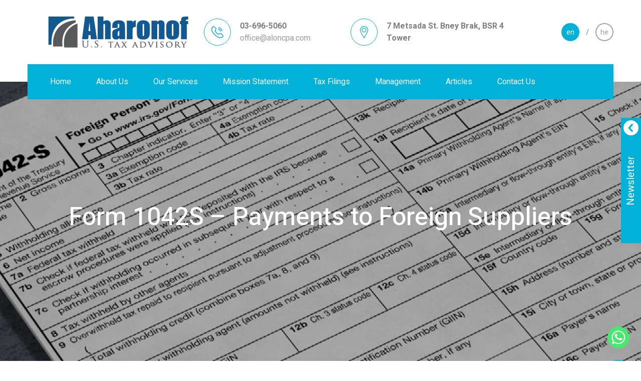

--- FILE ---
content_type: text/html; charset=UTF-8
request_url: https://aloncpa.com/en/form-1042s-payments-to-foreign-suppliers/
body_size: 10611
content:
<!DOCTYPE html>
<html dir="ltr">
<head>
    <meta charset="UTF-8">
    <meta name="viewport" content="width=device-width, initial-scale=1, shrink-to-fit=no, user-scalable=no">
    <link rel="stylesheet" href="//cdn.jsdelivr.net/npm/slick-carousel@1.8.1/slick/slick.css">
    <link rel="stylesheet" href="//cdn.jsdelivr.net/npm/slick-carousel@1.8.1/slick/slick-theme.css">
    <link rel="stylesheet" href="//cdnjs.cloudflare.com/ajax/libs/fancybox/2.1.7/css/jquery.fancybox.min.css">
    <link rel="stylesheet" href="https://aloncpa.com/wp-content/themes/aloncpa/css/font-awesome.css">
    <link rel="stylesheet" href="https://aloncpa.com/wp-content/themes/aloncpa/css/flaticon.css">
    <link rel="stylesheet" href="https://aloncpa.com/wp-content/themes/aloncpa/css/main.css">
    <link rel="stylesheet" href="https://aloncpa.com/wp-content/themes/aloncpa/style.css">
        <link rel="stylesheet" href="https://aloncpa.com/wp-content/themes/aloncpa/css/ltr.css">
        <meta name='robots' content='index, follow, max-image-preview:large, max-snippet:-1, max-video-preview:-1' />

	<!-- This site is optimized with the Yoast SEO plugin v26.8 - https://yoast.com/product/yoast-seo-wordpress/ -->
	<title>Form 1042S - Payments to Foreign Suppliers - Alon Aharonof CPA</title>
	<meta name="description" content="What you should know about Form 1042S - Payments to Foreign Suppliers and what you have got to do next. all in this article" />
	<link rel="canonical" href="https://aloncpa.com/en/form-1042s-payments-to-foreign-suppliers/" />
	<meta property="og:locale" content="en_US" />
	<meta property="og:type" content="article" />
	<meta property="og:title" content="Form 1042S - Payments to Foreign Suppliers - Alon Aharonof CPA" />
	<meta property="og:description" content="What you should know about Form 1042S - Payments to Foreign Suppliers and what you have got to do next. all in this article" />
	<meta property="og:url" content="https://aloncpa.com/en/form-1042s-payments-to-foreign-suppliers/" />
	<meta property="og:site_name" content="Alon Aharonof CPA" />
	<meta property="article:published_time" content="2022-07-12T10:47:28+00:00" />
	<meta property="article:modified_time" content="2023-01-19T10:14:10+00:00" />
	<meta property="og:image" content="https://aloncpa.com/wp-content/uploads/2020/03/1042-S-1.png" />
	<meta property="og:image:width" content="1920" />
	<meta property="og:image:height" content="760" />
	<meta property="og:image:type" content="image/png" />
	<meta name="author" content="dave" />
	<meta name="twitter:card" content="summary_large_image" />
	<meta name="twitter:label1" content="Written by" />
	<meta name="twitter:data1" content="dave" />
	<meta name="twitter:label2" content="Est. reading time" />
	<meta name="twitter:data2" content="2 minutes" />
	<script type="application/ld+json" class="yoast-schema-graph">{"@context":"https://schema.org","@graph":[{"@type":"Article","@id":"https://aloncpa.com/en/form-1042s-payments-to-foreign-suppliers/#article","isPartOf":{"@id":"https://aloncpa.com/en/form-1042s-payments-to-foreign-suppliers/"},"author":{"name":"dave","@id":"https://aloncpa.com/en/#/schema/person/425590b59737e3554816527fad5df0af"},"headline":"Form 1042S &#8211; Payments to Foreign Suppliers","datePublished":"2022-07-12T10:47:28+00:00","dateModified":"2023-01-19T10:14:10+00:00","mainEntityOfPage":{"@id":"https://aloncpa.com/en/form-1042s-payments-to-foreign-suppliers/"},"wordCount":264,"commentCount":0,"publisher":{"@id":"https://aloncpa.com/en/#organization"},"image":{"@id":"https://aloncpa.com/en/form-1042s-payments-to-foreign-suppliers/#primaryimage"},"thumbnailUrl":"https://aloncpa.com/wp-content/uploads/2020/03/1042-S-1.png","keywords":["Form 1042S","W8-BEN Form","W8-BEN-E Form"],"articleSection":["Filings"],"inLanguage":"en-US","potentialAction":[{"@type":"CommentAction","name":"Comment","target":["https://aloncpa.com/en/form-1042s-payments-to-foreign-suppliers/#respond"]}]},{"@type":"WebPage","@id":"https://aloncpa.com/en/form-1042s-payments-to-foreign-suppliers/","url":"https://aloncpa.com/en/form-1042s-payments-to-foreign-suppliers/","name":"Form 1042S - Payments to Foreign Suppliers - Alon Aharonof CPA","isPartOf":{"@id":"https://aloncpa.com/en/#website"},"primaryImageOfPage":{"@id":"https://aloncpa.com/en/form-1042s-payments-to-foreign-suppliers/#primaryimage"},"image":{"@id":"https://aloncpa.com/en/form-1042s-payments-to-foreign-suppliers/#primaryimage"},"thumbnailUrl":"https://aloncpa.com/wp-content/uploads/2020/03/1042-S-1.png","datePublished":"2022-07-12T10:47:28+00:00","dateModified":"2023-01-19T10:14:10+00:00","description":"What you should know about Form 1042S - Payments to Foreign Suppliers and what you have got to do next. all in this article","breadcrumb":{"@id":"https://aloncpa.com/en/form-1042s-payments-to-foreign-suppliers/#breadcrumb"},"inLanguage":"en-US","potentialAction":[{"@type":"ReadAction","target":["https://aloncpa.com/en/form-1042s-payments-to-foreign-suppliers/"]}]},{"@type":"ImageObject","inLanguage":"en-US","@id":"https://aloncpa.com/en/form-1042s-payments-to-foreign-suppliers/#primaryimage","url":"https://aloncpa.com/wp-content/uploads/2020/03/1042-S-1.png","contentUrl":"https://aloncpa.com/wp-content/uploads/2020/03/1042-S-1.png","width":1920,"height":760,"caption":"1042S אלון אהרונוף רוח אמריקאי רואה חשבון"},{"@type":"BreadcrumbList","@id":"https://aloncpa.com/en/form-1042s-payments-to-foreign-suppliers/#breadcrumb","itemListElement":[{"@type":"ListItem","position":1,"name":"Home","item":"https://aloncpa.com/en/"},{"@type":"ListItem","position":2,"name":"Form 1042S &#8211; Payments to Foreign Suppliers"}]},{"@type":"WebSite","@id":"https://aloncpa.com/en/#website","url":"https://aloncpa.com/en/","name":"Alon Aharonof CPA","description":"Alon Aharonof CPA","publisher":{"@id":"https://aloncpa.com/en/#organization"},"potentialAction":[{"@type":"SearchAction","target":{"@type":"EntryPoint","urlTemplate":"https://aloncpa.com/en/?s={search_term_string}"},"query-input":{"@type":"PropertyValueSpecification","valueRequired":true,"valueName":"search_term_string"}}],"inLanguage":"en-US"},{"@type":"Organization","@id":"https://aloncpa.com/en/#organization","name":"אהרונוף: רואה חשבון אמריקאי וייעוץ מס לחברות וליחידים","url":"https://aloncpa.com/en/","logo":{"@type":"ImageObject","inLanguage":"en-US","@id":"https://aloncpa.com/en/#/schema/logo/image/","url":"https://aloncpa.com/wp-content/uploads/2020/03/Favicon-512x512-1.png","contentUrl":"https://aloncpa.com/wp-content/uploads/2020/03/Favicon-512x512-1.png","width":512,"height":512,"caption":"אהרונוף: רואה חשבון אמריקאי וייעוץ מס לחברות וליחידים"},"image":{"@id":"https://aloncpa.com/en/#/schema/logo/image/"}},{"@type":"Person","@id":"https://aloncpa.com/en/#/schema/person/425590b59737e3554816527fad5df0af","name":"dave","image":{"@type":"ImageObject","inLanguage":"en-US","@id":"https://aloncpa.com/en/#/schema/person/image/","url":"https://secure.gravatar.com/avatar/4be353c64386ee45c17547ec47f5fed21d0b0e934c47af9daacc17039bf6da8e?s=96&d=mm&r=g","contentUrl":"https://secure.gravatar.com/avatar/4be353c64386ee45c17547ec47f5fed21d0b0e934c47af9daacc17039bf6da8e?s=96&d=mm&r=g","caption":"dave"},"url":"https://aloncpa.com/en/author/dave/"}]}</script>
	<!-- / Yoast SEO plugin. -->


<link rel='dns-prefetch' href='//cdn.enable.co.il' />
<link rel="alternate" type="application/rss+xml" title="Alon Aharonof CPA &raquo; Feed" href="https://aloncpa.com/en/feed/" />
<link rel="alternate" type="application/rss+xml" title="Alon Aharonof CPA &raquo; Comments Feed" href="https://aloncpa.com/en/comments/feed/" />
<link rel="alternate" type="application/rss+xml" title="Alon Aharonof CPA &raquo; Form 1042S &#8211; Payments to Foreign Suppliers Comments Feed" href="https://aloncpa.com/en/form-1042s-payments-to-foreign-suppliers/feed/" />
<link rel="alternate" title="oEmbed (JSON)" type="application/json+oembed" href="https://aloncpa.com/en/wp-json/oembed/1.0/embed?url=https%3A%2F%2Faloncpa.com%2Fen%2Fform-1042s-payments-to-foreign-suppliers%2F" />
<link rel="alternate" title="oEmbed (XML)" type="text/xml+oembed" href="https://aloncpa.com/en/wp-json/oembed/1.0/embed?url=https%3A%2F%2Faloncpa.com%2Fen%2Fform-1042s-payments-to-foreign-suppliers%2F&#038;format=xml" />
<style id='wp-img-auto-sizes-contain-inline-css' type='text/css'>
img:is([sizes=auto i],[sizes^="auto," i]){contain-intrinsic-size:3000px 1500px}
/*# sourceURL=wp-img-auto-sizes-contain-inline-css */
</style>
<link rel='stylesheet' id='wp-block-library-css' href='https://aloncpa.com/wp-includes/css/dist/block-library/style.min.css?ver=6.9' type='text/css' media='all' />
<style id='wp-block-library-inline-css' type='text/css'>
/*wp_block_styles_on_demand_placeholder:6974492ce9f06*/
/*# sourceURL=wp-block-library-inline-css */
</style>
<style id='classic-theme-styles-inline-css' type='text/css'>
/*! This file is auto-generated */
.wp-block-button__link{color:#fff;background-color:#32373c;border-radius:9999px;box-shadow:none;text-decoration:none;padding:calc(.667em + 2px) calc(1.333em + 2px);font-size:1.125em}.wp-block-file__button{background:#32373c;color:#fff;text-decoration:none}
/*# sourceURL=/wp-includes/css/classic-themes.min.css */
</style>
<link rel='stylesheet' id='contact-form-7-css' href='https://aloncpa.com/wp-content/plugins/contact-form-7/includes/css/styles.css?ver=6.1.4' type='text/css' media='all' />
<link rel="https://api.w.org/" href="https://aloncpa.com/en/wp-json/" /><link rel="alternate" title="JSON" type="application/json" href="https://aloncpa.com/en/wp-json/wp/v2/posts/1035" /><link rel="EditURI" type="application/rsd+xml" title="RSD" href="https://aloncpa.com/xmlrpc.php?rsd" />
<meta name="generator" content="WordPress 6.9" />
<link rel='shortlink' href='https://aloncpa.com/en/?p=1035' />
<meta name="generator" content="WPML ver:4.8.6 stt:1,20;" />
<!-- Google Tag Manager -->
<script>(function(w,d,s,l,i){w[l]=w[l]||[];w[l].push({'gtm.start':
new Date().getTime(),event:'gtm.js'});var f=d.getElementsByTagName(s)[0],
j=d.createElement(s),dl=l!='dataLayer'?'&l='+l:'';j.async=true;j.src=
'https://www.googletagmanager.com/gtm.js?id='+i+dl;f.parentNode.insertBefore(j,f);
})(window,document,'script','dataLayer','GTM-WTPLVQ9');</script>
<!-- End Google Tag Manager -->

<meta name="google-site-verification" content="lr3YWFjE_1K5ANgaUQnHq3UC8WlHXCNVe3ZMbywrsko" /><link rel="icon" href="https://aloncpa.com/wp-content/uploads/2020/03/cropped-Favicon-512x512-1-32x32.png" sizes="32x32" />
<link rel="icon" href="https://aloncpa.com/wp-content/uploads/2020/03/cropped-Favicon-512x512-1-192x192.png" sizes="192x192" />
<link rel="apple-touch-icon" href="https://aloncpa.com/wp-content/uploads/2020/03/cropped-Favicon-512x512-1-180x180.png" />
<meta name="msapplication-TileImage" content="https://aloncpa.com/wp-content/uploads/2020/03/cropped-Favicon-512x512-1-270x270.png" />
		<style type="text/css" id="wp-custom-css">
			ul{
	margin-left:20px;
}
.rtl ul{
	margin-right:20px;
	margin-left:0;
}
		</style>
		</head>

<body class="wp-singular post-template-default single single-post postid-1035 single-format-standard wp-theme-aloncpa">
<div class="wrapper push" id="top">
    <div class="page">
        <header class="header">
            <div class="container">
                <div class="header-row first">
                    <div class="header-block sm-visible">
                        <button class="menu-opener">
                            <span class="bar"></span>
                            <span class="bar"></span>
                            <span class="bar"></span>
                        </button>
                    </div>
					                    <div class="header-block lang-select-wrapper">
                        <ul class="language-select">
                            <li><a class="no-active" href="https://aloncpa.com/%d7%93%d7%99%d7%95%d7%95%d7%97-1042s-%d7%aa%d7%a9%d7%9c%d7%95%d7%9d-%d7%9c%d7%a1%d7%a4%d7%a7%d7%99%d7%9d-%d7%96%d7%a8%d7%99%d7%9d/">he</a></li><li>/</li> <li><a class="current" href="https://aloncpa.com/en/form-1042s-payments-to-foreign-suppliers/">en</a></li>                        </ul>
                    </div>
					                    <div class="header-block sm-hidden">
                        <div class="header-contacts-block">
                            <div class="item">
                                <div class="item-icon">
                                    <span class="flaticon-technology-1"></span>
                                </div>
                                <div class="item-content">
                                    <p><strong><a href="tel:03-696-5060">03-696-5060</a></strong></p>
                                    <p><a href="mailto:office@aloncpa.com">office@aloncpa.com</a></p>
                                </div>
                            </div>
                            <div class="item">
                                <div class="item-icon">
                                    <span class="flaticon-location"></span>
                                </div>
                                <div class="item-content">
                                    <p><strong>7 Metsada St. Bney Brak, BSR 4 Tower</strong></p>
                                    <p></p>
                                </div>
                            </div>
                        </div>
                    </div>
                    <div class="header-block">
                        <a href="https://aloncpa.com/en/" class="logo-block">
                            <img src="https://aloncpa.com/wp-content/uploads/2020/03/Logo-1.png" alt="">
                        </a>
                    </div>
                </div>
				                <nav class="top-nav sm-hidden">
                    <ul>
						<li><a href="https://aloncpa.com/en/#home">Home</a></li><li><a href="https://aloncpa.com/en/#about">About Us</a></li><li><a href="https://aloncpa.com/en/#services">Our Services</a></li><li><a href="https://aloncpa.com/en/#why-us">Mission Statement</a></li><li><a href="https://aloncpa.com/en/category/filings/">Tax Filings</a></li><li><a href="https://aloncpa.com/en/#team">Management</a></li><li><a href="https://aloncpa.com/en/category/articles/">Articles</a></li><li><a href="https://aloncpa.com/en/#contacts">Contact Us</a></li>                    </ul>
                </nav>
                <nav class="panel-nav">
                    <ul class="panel-nav-menu">
						<li><a href="https://aloncpa.com/en/#home">Home</a></li><li><a href="https://aloncpa.com/en/#about">About Us</a></li><li><a href="https://aloncpa.com/en/#services">Our Services</a></li><li><a href="https://aloncpa.com/en/#why-us">Mission Statement</a></li><li><a href="https://aloncpa.com/en/category/filings/">Tax Filings</a></li><li><a href="https://aloncpa.com/en/#team">Management</a></li><li><a href="https://aloncpa.com/en/category/articles/">Articles</a></li><li><a href="https://aloncpa.com/en/#contacts">Contact Us</a></li>                    </ul>
                    <!-- <ul class="language-select">
					                        <li><a class="no-active" href="https://aloncpa.com/%d7%93%d7%99%d7%95%d7%95%d7%97-1042s-%d7%aa%d7%a9%d7%9c%d7%95%d7%9d-%d7%9c%d7%a1%d7%a4%d7%a7%d7%99%d7%9d-%d7%96%d7%a8%d7%99%d7%9d/">he</a></li><li>/</li> <li><a class="current" href="https://aloncpa.com/en/form-1042s-payments-to-foreign-suppliers/">en</a></li>					                    </ul> -->

                </nav>
            </div>
        </header>
        <div class="sticky-nav-wrapper">
            <div class="container">
                <div class="nav-inner">
                    <div class="nav-block">
                        <nav class="sticky-nav">
                            <ul>
							<li><a data-href="https://aloncpa.com/en/#home" href="https://aloncpa.com/en/#home">Home</a></li><li><a data-href="https://aloncpa.com/en/#about" href="https://aloncpa.com/en/#about">About Us</a></li><li><a data-href="https://aloncpa.com/en/#services" href="https://aloncpa.com/en/#services">Our Services</a></li><li><a data-href="https://aloncpa.com/en/#why-us" href="https://aloncpa.com/en/#why-us">Mission Statement</a></li><li><a data-href="#testimonials21" href="https://aloncpa.com/en/category/filings/">Tax Filings</a></li><li><a data-href="https://aloncpa.com/en/#team" href="https://aloncpa.com/en/#team">Management</a></li><li><a data-href="#testimonials23" href="https://aloncpa.com/en/category/articles/">Articles</a></li><li><a data-href="https://aloncpa.com/en/#contacts" href="https://aloncpa.com/en/#contacts">Contact Us</a></li>                    		</ul>
                        </nav>
                    </div>
					                    <div class="nav-block">
                        <ul class="language-select">
                            <li><a class="no-active" href="https://aloncpa.com/%d7%93%d7%99%d7%95%d7%95%d7%97-1042s-%d7%aa%d7%a9%d7%9c%d7%95%d7%9d-%d7%9c%d7%a1%d7%a4%d7%a7%d7%99%d7%9d-%d7%96%d7%a8%d7%99%d7%9d/">he</a></li><li>/</li> <li><a class="current" href="https://aloncpa.com/en/form-1042s-payments-to-foreign-suppliers/">en</a></li>                        </ul>
                    </div>
					                    <div class="nav-block">
                        <a href="#home" class="logo-block">
                            <img src="https://aloncpa.com/wp-content/uploads/2020/03/Logo-1.png" alt="">
                        </a>
                    </div>
                </div>
            </div>
        </div>        <div class="page-content">
        <section class="page-first-screen-section" style="background-image: url(https://aloncpa.com/wp-content/uploads/2020/03/1042-S-1.png);">
            <div class="container">
                <h1>Form 1042S &#8211; Payments to Foreign Suppliers</h1>
                <p></p>
            </div>
        </section>

        <main class="article-section">
            <div class="container">
                <div class="section-inner">
                    <div class="section-share">
                        <div class="share-block">
                            <button class="opener">
                                <i class="icon-share"></i>
                            </button>
                            <div class="hidden-content">
                                <a target="_blank" href="https://www.facebook.com/sharer/sharer.php?u=https://aloncpa.com/en/form-1042s-payments-to-foreign-suppliers/" class="share-btn">
                                    <i class="icon-facebook"></i>
                                </a>
                                <a  target="_blank" href="https://twitter.com/home?status=https://aloncpa.com/en/form-1042s-payments-to-foreign-suppliers/" class="share-btn">
                                    <i class="icon-twitter"></i>
                                </a>
<!--                                <a href="#" class="share-btn">-->
<!--                                    <i class="icon-instagram"></i>-->
<!--                                </a>-->
                            </div>
                        </div>
                    </div>
                    <div class="section-content">
						                        <div class="section-text tpg">
                            <h2 style="direction: ltr; text-align: left;">What you should know about <a href="https://en.wikipedia.org/wiki/Form_1042">Form 1042S</a> &#8211; Payments to Foreign Suppliers</h2>
<ul style="text-align: left;">
<li style="direction: ltr;">A U.S individual or company that paid a single foreign supplier or company any sum whatsoever, is required to file Form 1042s for each such supplier by March 15th.</li>
<li style="direction: ltr;">One can file for an extension by the above date, and extend the due date to September 15th.</li>
<li style="direction: ltr;">Throughout the year, one must send the suppliers a W8-BEN Form for a foreign individual or a W8-BEN-E Form for a foreign company for them to fill out, sign and send back to you.</li>
<li style="direction: ltr;">These two forms indicate that the person filling the form is a nonresident alien, his address, taxpayer identification number, country of residence, whether tax should be withheld according to the relevant tax treaty etc.</li>
<li style="direction: ltr;">If this date falls on a Federal U.S holiday or the weekend, this date is postponed to the following day.</li>
</ul>
<h3 style="direction: ltr; text-align: left;">What&#8217;s the next step?</h3>
<ul style="text-align: left;">
<li style="direction: ltr;">If you are required to file Form 1042S, we recommend that you contact our firm towards December 15th, before the tax year ends, to enable us to prepare ourselves well for the current tax year.</li>
<li style="direction: ltr;">Our firm works according to the order it receives materials, and so we recommend contacting us earlier rather than later.</li>
<li style="direction: ltr;">Contact us today to receive a letter of engagement and a list of the materials we require to file your taxes.</li>
</ul>
<h4 style="direction: ltr; text-align: left;">Example of Form 1042S</h4>
<p style="direction: ltr; text-align: left;"><a href="https://aloncpa.com/wp-content/uploads/2020/03/1042S-1.pdf"><img decoding="async" class="alignnone wp-image-1062 size-full" src="https://aloncpa.com/wp-content/uploads/2020/07/ReportBtn-english.png" alt="" width="240" height="100" /></a></p>
<h4 style="direction: ltr; text-align: left;">Example of W8-BEN Form</h4>
<p style="direction: ltr; text-align: left;"><a href="https://aloncpa.com/wp-content/uploads/2020/03/W8-BEN-1.pdf"><img decoding="async" class="alignnone wp-image-1062 size-full" src="https://aloncpa.com/wp-content/uploads/2020/07/ReportBtn-english.png" alt="" width="240" height="100" /></a></p>
<h4 style="direction: ltr; text-align: left;">Example of W8-BEN-E Form</h4>
<p style="direction: ltr; text-align: left;"><a href="https://aloncpa.com/wp-content/uploads/2020/03/W8-BEN-E-1.pdf"><img decoding="async" class="alignnone wp-image-1062 size-full" src="https://aloncpa.com/wp-content/uploads/2020/07/ReportBtn-english.png" alt="" width="240" height="100" /></a></p>
<p style="direction: ltr; text-align: left;"><strong>If you have any further questions, please feel free to contact us</strong></p>
                        </div>
                        <div class="section-form">
                            <h2 class="form-caption">03-696-5060 Please fill in details and a representative will contact you soon or call</h2>
                            <div class="contacts-form form">
                                
<div class="wpcf7 no-js" id="wpcf7-f4-p1035-o1" lang="en-US" dir="ltr" data-wpcf7-id="4">
<div class="screen-reader-response"><p role="status" aria-live="polite" aria-atomic="true"></p> <ul></ul></div>
<form action="/en/form-1042s-payments-to-foreign-suppliers/#wpcf7-f4-p1035-o1" method="post" class="wpcf7-form init" aria-label="Contact form" novalidate="novalidate" data-status="init">
<fieldset class="hidden-fields-container"><input type="hidden" name="_wpcf7" value="4" /><input type="hidden" name="_wpcf7_version" value="6.1.4" /><input type="hidden" name="_wpcf7_locale" value="en_US" /><input type="hidden" name="_wpcf7_unit_tag" value="wpcf7-f4-p1035-o1" /><input type="hidden" name="_wpcf7_container_post" value="1035" /><input type="hidden" name="_wpcf7_posted_data_hash" value="" /><input type="hidden" name="_wpcf7_recaptcha_response" value="" />
</fieldset>
<div class="form-row">
	<div class="cards-list columns-4 lg-columns-2 xs-columns-1">
		<div class="item">
			<div class="form-field">
				<p><span class="wpcf7-form-control-wrap" data-name="your-name"><input size="40" maxlength="400" class="wpcf7-form-control wpcf7-text wpcf7-validates-as-required input-field white" aria-required="true" aria-invalid="false" placeholder="Full name" value="" type="text" name="your-name" /></span>
				</p>
			</div>
		</div>
		<div class="item">
			<div class="form-field">
				<p><span class="wpcf7-form-control-wrap" data-name="your-email"><input size="40" maxlength="400" class="wpcf7-form-control wpcf7-email wpcf7-validates-as-required wpcf7-text wpcf7-validates-as-email input-field white" aria-required="true" aria-invalid="false" placeholder="Email" value="" type="email" name="your-email" /></span>
				</p>
			</div>
		</div>
		<div class="item">
			<div class="form-field">
				<p><span class="wpcf7-form-control-wrap" data-name="your-phone"><input size="40" maxlength="400" class="wpcf7-form-control wpcf7-tel wpcf7-validates-as-required wpcf7-text wpcf7-validates-as-tel input-field white" aria-required="true" aria-invalid="false" placeholder="Phone" value="" type="tel" name="your-phone" /></span>
				</p>
			</div>
		</div>
		<div class="item">
			<p><button class="btn" type="submit">Sending »</button>
			</p>
		</div>
	</div>
</div>
<div class="form-row last">
	<div class="checkbox white">
		<p><span class="wpcf7-form-control-wrap" data-name="checkbox-971"><span class="wpcf7-form-control wpcf7-checkbox"><span class="wpcf7-list-item first last"><label><input type="checkbox" name="checkbox-971[]" value="I would love to receive promotional information" /><span class="wpcf7-list-item-label">I would love to receive promotional information</span></label></span></span></span>
		</p>
	</div>
</div><div class="wpcf7-response-output" aria-hidden="true"></div>
</form>
</div>
                            </div>
                        </div>
                    </div>
                    <div/>
                </div>
        </main>

        <section class="similar-news-section">
            <div class="container">
                <div class="section-inner">
                    <div class="section-caption">
                        <h2 class="sc-title">Read more about our office services</h2>
                    </div>
                    <div class="cards-list columns-3 xs-columns-1">
                                                    <div class="item">
                                <div class="small-news-card">
                                    <a href="https://aloncpa.com/en/real-estate-investor-in-the-u-s/" class="card-image">
                                                                                <img  src="https://aloncpa.com/wp-content/uploads/2020/01/Pics-3-578x360.jpg" alt="נדל"ן בארה"ב" class="object-fit-cover">
                                    </a>
                                    <div class="card-content">
                                        <p>Real Estate Investor in the U.S </p>
                                          

                                        <a href="https://aloncpa.com/en/real-estate-investor-in-the-u-s/" class="btn invert">Read »</a>
                                    </div>
                                </div>
                                <!-- <div class="news-card">
                                    <figure class="card-image">
                                        <a href="https://aloncpa.com/en/real-estate-investor-in-the-u-s/" class="">
                                                                                        <img  src="https://aloncpa.com/wp-content/uploads/2020/01/Pics-3-578x360.jpg" alt="נדל"ן בארה"ב" >
                                        </a>
                                        <div class="card-date">12<span class="month">Jul</span></div>
                                    </figure>
                                    <div class="card-content">
                                        <h3><a href="https://aloncpa.com/en/real-estate-investor-in-the-u-s/" class="">Real Estate Investor in the U.S</a></h3>
                                        <div class="post-info">
                                            <div class="post-author">
                                                <a href="#team"> Alon Aharonof CPA</a>
                                            </div>
                                        </div>
                                        <div class="card-text">
                                            <p>
                                                In general, when a foreign investor invests his money in real estate in the U.S, whether for rental ...                                            </p>
                                        </div>
                                        <a href="https://aloncpa.com/en/real-estate-investor-in-the-u-s/" class="theme-btn read-more">read more</a>
                                    </div>
                                </div> -->
                            </div>
                                                        <div class="item">
                                <div class="small-news-card">
                                    <a href="https://aloncpa.com/en/form-1040-the-irs-is-looking-for-you-2/" class="card-image">
                                                                                <img  src="https://aloncpa.com/wp-content/uploads/2020/05/1040-report-header-578x360.jpg" alt="טופס 1040" class="object-fit-cover">
                                    </a>
                                    <div class="card-content">
                                        <p>Form 1040 &#8211; The IRS is Looking for You </p>
                                          

                                        <a href="https://aloncpa.com/en/form-1040-the-irs-is-looking-for-you-2/" class="btn invert">Read »</a>
                                    </div>
                                </div>
                                <!-- <div class="news-card">
                                    <figure class="card-image">
                                        <a href="https://aloncpa.com/en/form-1040-the-irs-is-looking-for-you-2/" class="">
                                                                                        <img  src="https://aloncpa.com/wp-content/uploads/2020/05/1040-report-header-578x360.jpg" alt="טופס 1040" >
                                        </a>
                                        <div class="card-date">12<span class="month">Jul</span></div>
                                    </figure>
                                    <div class="card-content">
                                        <h3><a href="https://aloncpa.com/en/form-1040-the-irs-is-looking-for-you-2/" class="">Form 1040 &#8211; The IRS is Looking for You</a></h3>
                                        <div class="post-info">
                                            <div class="post-author">
                                                <a href="#team"></a>
                                            </div>
                                        </div>
                                        <div class="card-text">
                                            <p>
                                                The U.S tax authorities work in a manner that is uniquely different than parallel authorities in oth...                                            </p>
                                        </div>
                                        <a href="https://aloncpa.com/en/form-1040-the-irs-is-looking-for-you-2/" class="theme-btn read-more">read more</a>
                                    </div>
                                </div> -->
                            </div>
                                                        <div class="item">
                                <div class="small-news-card">
                                    <a href="https://aloncpa.com/en/a-u-s-enrolled-agent-or-u-s-cpa-who-should-you-choose-when-it-comes-to-the-irs/" class="card-image">
                                                                                <img  src="https://aloncpa.com/wp-content/uploads/2020/04/shutterstock_1283494321-578x360.jpg" alt="יועץ מס אמריקאי" class="object-fit-cover">
                                    </a>
                                    <div class="card-content">
                                        <p>A U.S Enrolled Agent or U.S CPA, Who Should You Choose When It Comes to the IRS? </p>
                                          

                                        <a href="https://aloncpa.com/en/a-u-s-enrolled-agent-or-u-s-cpa-who-should-you-choose-when-it-comes-to-the-irs/" class="btn invert">Read »</a>
                                    </div>
                                </div>
                                <!-- <div class="news-card">
                                    <figure class="card-image">
                                        <a href="https://aloncpa.com/en/a-u-s-enrolled-agent-or-u-s-cpa-who-should-you-choose-when-it-comes-to-the-irs/" class="">
                                                                                        <img  src="https://aloncpa.com/wp-content/uploads/2020/04/shutterstock_1283494321-578x360.jpg" alt="יועץ מס אמריקאי" >
                                        </a>
                                        <div class="card-date">12<span class="month">Jul</span></div>
                                    </figure>
                                    <div class="card-content">
                                        <h3><a href="https://aloncpa.com/en/a-u-s-enrolled-agent-or-u-s-cpa-who-should-you-choose-when-it-comes-to-the-irs/" class="">A U.S Enrolled Agent or U.S CPA, Who Should You Choose When It Comes to the IRS?</a></h3>
                                        <div class="post-info">
                                            <div class="post-author">
                                                <a href="#team"></a>
                                            </div>
                                        </div>
                                        <div class="card-text">
                                            <p>
                                                The obligation to file your taxes to the U.S tax authorities - the IRS, is relevant not only to U.S....                                            </p>
                                        </div>
                                        <a href="https://aloncpa.com/en/a-u-s-enrolled-agent-or-u-s-cpa-who-should-you-choose-when-it-comes-to-the-irs/" class="theme-btn read-more">read more</a>
                                    </div>
                                </div> -->
                            </div>
                                                </div>
                </div>
            </div>
        </section>
    </div>
    </div>

	<footer class="footer">
    <div class="container">
        <div class="footer-inner">
            <p class="copyright">All rights reserved to Aharonoff American Tax Consulting Ltd. © 2024</p>
            <div class="created-by">
                <p>We made it:  <a href="https://ahoy-creative.com/" target="_blank">Ahoy Creative Advertising Agency </a></p>
                <a href="https://ahoy-creative.com/" target="_blank">
                    <img src="https://aloncpa.com/wp-content/uploads/2020/01/ahoy-logo.png" alt="">
                </a>
            </div>
        </div>
    </div>
</footer>
<a href="#top" class="to-top-btn">
    <img src="https://aloncpa.com/wp-content/themes/aloncpa/images/icons/arrow-up.png" alt="">
    
</a>


<div class="sticky-newsletter-block">
    <button class="block-opener">
        <img src="https://aloncpa.com/wp-content/themes/aloncpa/images/icons/arrow-left.png" alt="" class="desktop-icon">
        <span class="opener-text">Sign up for </br>the newsletter  </span>
        <span class="opener-text-thin">Newsletter</span>
        <img src="https://aloncpa.com/wp-content/themes/aloncpa/images/icons/pencil.png" alt="" class="mobile-icon">
    </button>
    <div class="block-content">
        <div class="newsletter-form form">
            <h3 class="form-caption">Sign up for </br>the newsletter</h3>
           
<div class="wpcf7 no-js" id="wpcf7-f151-o2" lang="en-US" dir="ltr" data-wpcf7-id="151">
<div class="screen-reader-response"><p role="status" aria-live="polite" aria-atomic="true"></p> <ul></ul></div>
<form action="/en/form-1042s-payments-to-foreign-suppliers/#wpcf7-f151-o2" method="post" class="wpcf7-form init" aria-label="Contact form" novalidate="novalidate" data-status="init">
<fieldset class="hidden-fields-container"><input type="hidden" name="_wpcf7" value="151" /><input type="hidden" name="_wpcf7_version" value="6.1.4" /><input type="hidden" name="_wpcf7_locale" value="en_US" /><input type="hidden" name="_wpcf7_unit_tag" value="wpcf7-f151-o2" /><input type="hidden" name="_wpcf7_container_post" value="0" /><input type="hidden" name="_wpcf7_posted_data_hash" value="" /><input type="hidden" name="_wpcf7_recaptcha_response" value="" />
</fieldset>
<div class="form-row">
	<div class="form-field">
		<p><span class="wpcf7-form-control-wrap" data-name="your-name"><input size="40" maxlength="400" class="wpcf7-form-control wpcf7-text wpcf7-validates-as-required input-field white" aria-required="true" aria-invalid="false" placeholder="Full name" value="" type="text" name="your-name" /></span>
		</p>
	</div>
</div>
<div class="form-row">
	<div class="form-field">
		<p><span class="wpcf7-form-control-wrap" data-name="your-email"><input size="40" maxlength="400" class="wpcf7-form-control wpcf7-email wpcf7-validates-as-required wpcf7-text wpcf7-validates-as-email input-field white" aria-required="true" aria-invalid="false" placeholder="Email" value="" type="email" name="your-email" /></span>
		</p>
	</div>
</div>
<div class="form-row">
	<div class="checkbox white">
		<p><span class="wpcf7-form-control-wrap" data-name="checkbox-971"><span class="wpcf7-form-control wpcf7-checkbox"><span class="wpcf7-list-item first last"><label><input type="checkbox" name="checkbox-971[]" value="I would love to receive promotional information" /><span class="wpcf7-list-item-label">I would love to receive promotional information</span></label></span></span></span>
		</p>
	</div>
</div>
<div class="form-row last">
	<p><button class="btn white fullwidth" type="submit">Send</button>
	</p>
</div><div class="wpcf7-response-output" aria-hidden="true"></div>
</form>
</div>
        </div>
    </div>
</div>
</div>
<script type="speculationrules">
{"prefetch":[{"source":"document","where":{"and":[{"href_matches":"/en/*"},{"not":{"href_matches":["/wp-*.php","/wp-admin/*","/wp-content/uploads/*","/wp-content/*","/wp-content/plugins/*","/wp-content/themes/aloncpa/*","/en/*\\?(.+)"]}},{"not":{"selector_matches":"a[rel~=\"nofollow\"]"}},{"not":{"selector_matches":".no-prefetch, .no-prefetch a"}}]},"eagerness":"conservative"}]}
</script>
    <script type="text/javascript">
        document.addEventListener( 'wpcf7mailsent', function( event ) {
            location = 'https://aloncpa.com/en/thank-you/';
        }, false );
    </script>
    <script type="text/javascript" src="https://aloncpa.com/wp-includes/js/dist/hooks.min.js?ver=dd5603f07f9220ed27f1" id="wp-hooks-js"></script>
<script type="text/javascript" src="https://aloncpa.com/wp-includes/js/dist/i18n.min.js?ver=c26c3dc7bed366793375" id="wp-i18n-js"></script>
<script type="text/javascript" id="wp-i18n-js-after">
/* <![CDATA[ */
wp.i18n.setLocaleData( { 'text direction\u0004ltr': [ 'ltr' ] } );
//# sourceURL=wp-i18n-js-after
/* ]]> */
</script>
<script type="text/javascript" src="https://aloncpa.com/wp-content/plugins/contact-form-7/includes/swv/js/index.js?ver=6.1.4" id="swv-js"></script>
<script type="text/javascript" id="contact-form-7-js-before">
/* <![CDATA[ */
var wpcf7 = {
    "api": {
        "root": "https:\/\/aloncpa.com\/en\/wp-json\/",
        "namespace": "contact-form-7\/v1"
    }
};
//# sourceURL=contact-form-7-js-before
/* ]]> */
</script>
<script type="text/javascript" src="https://aloncpa.com/wp-content/plugins/contact-form-7/includes/js/index.js?ver=6.1.4" id="contact-form-7-js"></script>
<script type="text/javascript" src="https://cdn.enable.co.il/licenses/enable-L20175aw0lp8fn6h-0623-46333/init.js?ver=1.4.1" id="enable-accessibility-js"></script>
<script type="text/javascript" src="https://www.google.com/recaptcha/api.js?render=6LeFG5UUAAAAAJnQYf7Qhpnzqu9areMS9e9rqRSI&amp;ver=3.0" id="google-recaptcha-js"></script>
<script type="text/javascript" src="https://aloncpa.com/wp-includes/js/dist/vendor/wp-polyfill.min.js?ver=3.15.0" id="wp-polyfill-js"></script>
<script type="text/javascript" id="wpcf7-recaptcha-js-before">
/* <![CDATA[ */
var wpcf7_recaptcha = {
    "sitekey": "6LeFG5UUAAAAAJnQYf7Qhpnzqu9areMS9e9rqRSI",
    "actions": {
        "homepage": "homepage",
        "contactform": "contactform"
    }
};
//# sourceURL=wpcf7-recaptcha-js-before
/* ]]> */
</script>
<script type="text/javascript" src="https://aloncpa.com/wp-content/plugins/contact-form-7/modules/recaptcha/index.js?ver=6.1.4" id="wpcf7-recaptcha-js"></script>
<script src="//cdnjs.cloudflare.com/ajax/libs/jquery/2.1.4/jquery.min.js"></script>
<script src="//cdnjs.cloudflare.com/ajax/libs/jquery-migrate/1.4.1/jquery-migrate.min.js"></script>
<script src="//cdn.jsdelivr.net/npm/slick-carousel@1.8.1/slick/slick.min.js"></script>
<script src="//unpkg.com/masonry-layout@4/dist/masonry.pkgd.min.js"></script>
<script src="//cdnjs.cloudflare.com/ajax/libs/fancybox/2.1.7/js/jquery.fancybox.min.js"></script>
<script src="https://aloncpa.com/wp-content/themes/aloncpa/js/SmoothScroll.min.js"></script>
<script src="https://aloncpa.com/wp-content/themes/aloncpa/js/scripts.js"></script>
<div class="alonwhatsup">
    <a href="https://api.whatsapp.com/send?phone=972559808277&text=">
        <svg width="39" height="39" viewBox="0 0 39 39" fill="none" xmlns="http://www.w3.org/2000/svg"><circle class="color-element" cx="19.4395" cy="19.4395" r="19.4395" fill="#49E670"></circle><path d="M12.9821 10.1115C12.7029 10.7767 11.5862 11.442 10.7486 11.575C10.1902 11.7081 9.35269 11.8411 6.84003 10.7767C3.48981 9.44628 1.39593 6.25317 1.25634 6.12012C1.11674 5.85403 2.13001e-06 4.39053 2.13001e-06 2.92702C2.13001e-06 1.46351 0.83755 0.665231 1.11673 0.399139C1.39592 0.133046 1.8147 1.01506e-06 2.23348 1.01506e-06C2.37307 1.01506e-06 2.51267 1.01506e-06 2.65226 1.01506e-06C2.93144 1.01506e-06 3.21063 -2.02219e-06 3.35022 0.532183C3.62941 1.19741 4.32736 2.66092 4.32736 2.79397C4.46696 2.92702 4.46696 3.19311 4.32736 3.32616C4.18777 3.59225 4.18777 3.59224 3.90858 3.85834C3.76899 3.99138 3.6294 4.12443 3.48981 4.39052C3.35022 4.52357 3.21063 4.78966 3.35022 5.05576C3.48981 5.32185 4.18777 6.38622 5.16491 7.18449C6.42125 8.24886 7.39839 8.51496 7.81717 8.78105C8.09636 8.91409 8.37554 8.9141 8.65472 8.648C8.93391 8.38191 9.21309 7.98277 9.49228 7.58363C9.77146 7.31754 10.0507 7.1845 10.3298 7.31754C10.609 7.45059 12.2841 8.11582 12.5633 8.38191C12.8425 8.51496 13.1217 8.648 13.1217 8.78105C13.1217 8.78105 13.1217 9.44628 12.9821 10.1115Z" transform="translate(12.9597 12.9597)" fill="#FAFAFA"></path><path d="M0.196998 23.295L0.131434 23.4862L0.323216 23.4223L5.52771 21.6875C7.4273 22.8471 9.47325 23.4274 11.6637 23.4274C18.134 23.4274 23.4274 18.134 23.4274 11.6637C23.4274 5.19344 18.134 -0.1 11.6637 -0.1C5.19344 -0.1 -0.1 5.19344 -0.1 11.6637C-0.1 13.9996 0.624492 16.3352 1.93021 18.2398L0.196998 23.295ZM5.87658 19.8847L5.84025 19.8665L5.80154 19.8788L2.78138 20.8398L3.73978 17.9646L3.75932 17.906L3.71562 17.8623L3.43104 17.5777C2.27704 15.8437 1.55796 13.8245 1.55796 11.6637C1.55796 6.03288 6.03288 1.55796 11.6637 1.55796C17.2945 1.55796 21.7695 6.03288 21.7695 11.6637C21.7695 17.2945 17.2945 21.7695 11.6637 21.7695C9.64222 21.7695 7.76778 21.1921 6.18227 20.039L6.17557 20.0342L6.16817 20.0305L5.87658 19.8847Z" transform="translate(7.7758 7.77582)" fill="white" stroke="white" stroke-width="0.2"></path></svg>
    </a>
</div>

</body>
</html>

--- FILE ---
content_type: text/html; charset=utf-8
request_url: https://www.google.com/recaptcha/api2/anchor?ar=1&k=6LeFG5UUAAAAAJnQYf7Qhpnzqu9areMS9e9rqRSI&co=aHR0cHM6Ly9hbG9uY3BhLmNvbTo0NDM.&hl=en&v=PoyoqOPhxBO7pBk68S4YbpHZ&size=invisible&anchor-ms=20000&execute-ms=30000&cb=2ftgw26avnh1
body_size: 48687
content:
<!DOCTYPE HTML><html dir="ltr" lang="en"><head><meta http-equiv="Content-Type" content="text/html; charset=UTF-8">
<meta http-equiv="X-UA-Compatible" content="IE=edge">
<title>reCAPTCHA</title>
<style type="text/css">
/* cyrillic-ext */
@font-face {
  font-family: 'Roboto';
  font-style: normal;
  font-weight: 400;
  font-stretch: 100%;
  src: url(//fonts.gstatic.com/s/roboto/v48/KFO7CnqEu92Fr1ME7kSn66aGLdTylUAMa3GUBHMdazTgWw.woff2) format('woff2');
  unicode-range: U+0460-052F, U+1C80-1C8A, U+20B4, U+2DE0-2DFF, U+A640-A69F, U+FE2E-FE2F;
}
/* cyrillic */
@font-face {
  font-family: 'Roboto';
  font-style: normal;
  font-weight: 400;
  font-stretch: 100%;
  src: url(//fonts.gstatic.com/s/roboto/v48/KFO7CnqEu92Fr1ME7kSn66aGLdTylUAMa3iUBHMdazTgWw.woff2) format('woff2');
  unicode-range: U+0301, U+0400-045F, U+0490-0491, U+04B0-04B1, U+2116;
}
/* greek-ext */
@font-face {
  font-family: 'Roboto';
  font-style: normal;
  font-weight: 400;
  font-stretch: 100%;
  src: url(//fonts.gstatic.com/s/roboto/v48/KFO7CnqEu92Fr1ME7kSn66aGLdTylUAMa3CUBHMdazTgWw.woff2) format('woff2');
  unicode-range: U+1F00-1FFF;
}
/* greek */
@font-face {
  font-family: 'Roboto';
  font-style: normal;
  font-weight: 400;
  font-stretch: 100%;
  src: url(//fonts.gstatic.com/s/roboto/v48/KFO7CnqEu92Fr1ME7kSn66aGLdTylUAMa3-UBHMdazTgWw.woff2) format('woff2');
  unicode-range: U+0370-0377, U+037A-037F, U+0384-038A, U+038C, U+038E-03A1, U+03A3-03FF;
}
/* math */
@font-face {
  font-family: 'Roboto';
  font-style: normal;
  font-weight: 400;
  font-stretch: 100%;
  src: url(//fonts.gstatic.com/s/roboto/v48/KFO7CnqEu92Fr1ME7kSn66aGLdTylUAMawCUBHMdazTgWw.woff2) format('woff2');
  unicode-range: U+0302-0303, U+0305, U+0307-0308, U+0310, U+0312, U+0315, U+031A, U+0326-0327, U+032C, U+032F-0330, U+0332-0333, U+0338, U+033A, U+0346, U+034D, U+0391-03A1, U+03A3-03A9, U+03B1-03C9, U+03D1, U+03D5-03D6, U+03F0-03F1, U+03F4-03F5, U+2016-2017, U+2034-2038, U+203C, U+2040, U+2043, U+2047, U+2050, U+2057, U+205F, U+2070-2071, U+2074-208E, U+2090-209C, U+20D0-20DC, U+20E1, U+20E5-20EF, U+2100-2112, U+2114-2115, U+2117-2121, U+2123-214F, U+2190, U+2192, U+2194-21AE, U+21B0-21E5, U+21F1-21F2, U+21F4-2211, U+2213-2214, U+2216-22FF, U+2308-230B, U+2310, U+2319, U+231C-2321, U+2336-237A, U+237C, U+2395, U+239B-23B7, U+23D0, U+23DC-23E1, U+2474-2475, U+25AF, U+25B3, U+25B7, U+25BD, U+25C1, U+25CA, U+25CC, U+25FB, U+266D-266F, U+27C0-27FF, U+2900-2AFF, U+2B0E-2B11, U+2B30-2B4C, U+2BFE, U+3030, U+FF5B, U+FF5D, U+1D400-1D7FF, U+1EE00-1EEFF;
}
/* symbols */
@font-face {
  font-family: 'Roboto';
  font-style: normal;
  font-weight: 400;
  font-stretch: 100%;
  src: url(//fonts.gstatic.com/s/roboto/v48/KFO7CnqEu92Fr1ME7kSn66aGLdTylUAMaxKUBHMdazTgWw.woff2) format('woff2');
  unicode-range: U+0001-000C, U+000E-001F, U+007F-009F, U+20DD-20E0, U+20E2-20E4, U+2150-218F, U+2190, U+2192, U+2194-2199, U+21AF, U+21E6-21F0, U+21F3, U+2218-2219, U+2299, U+22C4-22C6, U+2300-243F, U+2440-244A, U+2460-24FF, U+25A0-27BF, U+2800-28FF, U+2921-2922, U+2981, U+29BF, U+29EB, U+2B00-2BFF, U+4DC0-4DFF, U+FFF9-FFFB, U+10140-1018E, U+10190-1019C, U+101A0, U+101D0-101FD, U+102E0-102FB, U+10E60-10E7E, U+1D2C0-1D2D3, U+1D2E0-1D37F, U+1F000-1F0FF, U+1F100-1F1AD, U+1F1E6-1F1FF, U+1F30D-1F30F, U+1F315, U+1F31C, U+1F31E, U+1F320-1F32C, U+1F336, U+1F378, U+1F37D, U+1F382, U+1F393-1F39F, U+1F3A7-1F3A8, U+1F3AC-1F3AF, U+1F3C2, U+1F3C4-1F3C6, U+1F3CA-1F3CE, U+1F3D4-1F3E0, U+1F3ED, U+1F3F1-1F3F3, U+1F3F5-1F3F7, U+1F408, U+1F415, U+1F41F, U+1F426, U+1F43F, U+1F441-1F442, U+1F444, U+1F446-1F449, U+1F44C-1F44E, U+1F453, U+1F46A, U+1F47D, U+1F4A3, U+1F4B0, U+1F4B3, U+1F4B9, U+1F4BB, U+1F4BF, U+1F4C8-1F4CB, U+1F4D6, U+1F4DA, U+1F4DF, U+1F4E3-1F4E6, U+1F4EA-1F4ED, U+1F4F7, U+1F4F9-1F4FB, U+1F4FD-1F4FE, U+1F503, U+1F507-1F50B, U+1F50D, U+1F512-1F513, U+1F53E-1F54A, U+1F54F-1F5FA, U+1F610, U+1F650-1F67F, U+1F687, U+1F68D, U+1F691, U+1F694, U+1F698, U+1F6AD, U+1F6B2, U+1F6B9-1F6BA, U+1F6BC, U+1F6C6-1F6CF, U+1F6D3-1F6D7, U+1F6E0-1F6EA, U+1F6F0-1F6F3, U+1F6F7-1F6FC, U+1F700-1F7FF, U+1F800-1F80B, U+1F810-1F847, U+1F850-1F859, U+1F860-1F887, U+1F890-1F8AD, U+1F8B0-1F8BB, U+1F8C0-1F8C1, U+1F900-1F90B, U+1F93B, U+1F946, U+1F984, U+1F996, U+1F9E9, U+1FA00-1FA6F, U+1FA70-1FA7C, U+1FA80-1FA89, U+1FA8F-1FAC6, U+1FACE-1FADC, U+1FADF-1FAE9, U+1FAF0-1FAF8, U+1FB00-1FBFF;
}
/* vietnamese */
@font-face {
  font-family: 'Roboto';
  font-style: normal;
  font-weight: 400;
  font-stretch: 100%;
  src: url(//fonts.gstatic.com/s/roboto/v48/KFO7CnqEu92Fr1ME7kSn66aGLdTylUAMa3OUBHMdazTgWw.woff2) format('woff2');
  unicode-range: U+0102-0103, U+0110-0111, U+0128-0129, U+0168-0169, U+01A0-01A1, U+01AF-01B0, U+0300-0301, U+0303-0304, U+0308-0309, U+0323, U+0329, U+1EA0-1EF9, U+20AB;
}
/* latin-ext */
@font-face {
  font-family: 'Roboto';
  font-style: normal;
  font-weight: 400;
  font-stretch: 100%;
  src: url(//fonts.gstatic.com/s/roboto/v48/KFO7CnqEu92Fr1ME7kSn66aGLdTylUAMa3KUBHMdazTgWw.woff2) format('woff2');
  unicode-range: U+0100-02BA, U+02BD-02C5, U+02C7-02CC, U+02CE-02D7, U+02DD-02FF, U+0304, U+0308, U+0329, U+1D00-1DBF, U+1E00-1E9F, U+1EF2-1EFF, U+2020, U+20A0-20AB, U+20AD-20C0, U+2113, U+2C60-2C7F, U+A720-A7FF;
}
/* latin */
@font-face {
  font-family: 'Roboto';
  font-style: normal;
  font-weight: 400;
  font-stretch: 100%;
  src: url(//fonts.gstatic.com/s/roboto/v48/KFO7CnqEu92Fr1ME7kSn66aGLdTylUAMa3yUBHMdazQ.woff2) format('woff2');
  unicode-range: U+0000-00FF, U+0131, U+0152-0153, U+02BB-02BC, U+02C6, U+02DA, U+02DC, U+0304, U+0308, U+0329, U+2000-206F, U+20AC, U+2122, U+2191, U+2193, U+2212, U+2215, U+FEFF, U+FFFD;
}
/* cyrillic-ext */
@font-face {
  font-family: 'Roboto';
  font-style: normal;
  font-weight: 500;
  font-stretch: 100%;
  src: url(//fonts.gstatic.com/s/roboto/v48/KFO7CnqEu92Fr1ME7kSn66aGLdTylUAMa3GUBHMdazTgWw.woff2) format('woff2');
  unicode-range: U+0460-052F, U+1C80-1C8A, U+20B4, U+2DE0-2DFF, U+A640-A69F, U+FE2E-FE2F;
}
/* cyrillic */
@font-face {
  font-family: 'Roboto';
  font-style: normal;
  font-weight: 500;
  font-stretch: 100%;
  src: url(//fonts.gstatic.com/s/roboto/v48/KFO7CnqEu92Fr1ME7kSn66aGLdTylUAMa3iUBHMdazTgWw.woff2) format('woff2');
  unicode-range: U+0301, U+0400-045F, U+0490-0491, U+04B0-04B1, U+2116;
}
/* greek-ext */
@font-face {
  font-family: 'Roboto';
  font-style: normal;
  font-weight: 500;
  font-stretch: 100%;
  src: url(//fonts.gstatic.com/s/roboto/v48/KFO7CnqEu92Fr1ME7kSn66aGLdTylUAMa3CUBHMdazTgWw.woff2) format('woff2');
  unicode-range: U+1F00-1FFF;
}
/* greek */
@font-face {
  font-family: 'Roboto';
  font-style: normal;
  font-weight: 500;
  font-stretch: 100%;
  src: url(//fonts.gstatic.com/s/roboto/v48/KFO7CnqEu92Fr1ME7kSn66aGLdTylUAMa3-UBHMdazTgWw.woff2) format('woff2');
  unicode-range: U+0370-0377, U+037A-037F, U+0384-038A, U+038C, U+038E-03A1, U+03A3-03FF;
}
/* math */
@font-face {
  font-family: 'Roboto';
  font-style: normal;
  font-weight: 500;
  font-stretch: 100%;
  src: url(//fonts.gstatic.com/s/roboto/v48/KFO7CnqEu92Fr1ME7kSn66aGLdTylUAMawCUBHMdazTgWw.woff2) format('woff2');
  unicode-range: U+0302-0303, U+0305, U+0307-0308, U+0310, U+0312, U+0315, U+031A, U+0326-0327, U+032C, U+032F-0330, U+0332-0333, U+0338, U+033A, U+0346, U+034D, U+0391-03A1, U+03A3-03A9, U+03B1-03C9, U+03D1, U+03D5-03D6, U+03F0-03F1, U+03F4-03F5, U+2016-2017, U+2034-2038, U+203C, U+2040, U+2043, U+2047, U+2050, U+2057, U+205F, U+2070-2071, U+2074-208E, U+2090-209C, U+20D0-20DC, U+20E1, U+20E5-20EF, U+2100-2112, U+2114-2115, U+2117-2121, U+2123-214F, U+2190, U+2192, U+2194-21AE, U+21B0-21E5, U+21F1-21F2, U+21F4-2211, U+2213-2214, U+2216-22FF, U+2308-230B, U+2310, U+2319, U+231C-2321, U+2336-237A, U+237C, U+2395, U+239B-23B7, U+23D0, U+23DC-23E1, U+2474-2475, U+25AF, U+25B3, U+25B7, U+25BD, U+25C1, U+25CA, U+25CC, U+25FB, U+266D-266F, U+27C0-27FF, U+2900-2AFF, U+2B0E-2B11, U+2B30-2B4C, U+2BFE, U+3030, U+FF5B, U+FF5D, U+1D400-1D7FF, U+1EE00-1EEFF;
}
/* symbols */
@font-face {
  font-family: 'Roboto';
  font-style: normal;
  font-weight: 500;
  font-stretch: 100%;
  src: url(//fonts.gstatic.com/s/roboto/v48/KFO7CnqEu92Fr1ME7kSn66aGLdTylUAMaxKUBHMdazTgWw.woff2) format('woff2');
  unicode-range: U+0001-000C, U+000E-001F, U+007F-009F, U+20DD-20E0, U+20E2-20E4, U+2150-218F, U+2190, U+2192, U+2194-2199, U+21AF, U+21E6-21F0, U+21F3, U+2218-2219, U+2299, U+22C4-22C6, U+2300-243F, U+2440-244A, U+2460-24FF, U+25A0-27BF, U+2800-28FF, U+2921-2922, U+2981, U+29BF, U+29EB, U+2B00-2BFF, U+4DC0-4DFF, U+FFF9-FFFB, U+10140-1018E, U+10190-1019C, U+101A0, U+101D0-101FD, U+102E0-102FB, U+10E60-10E7E, U+1D2C0-1D2D3, U+1D2E0-1D37F, U+1F000-1F0FF, U+1F100-1F1AD, U+1F1E6-1F1FF, U+1F30D-1F30F, U+1F315, U+1F31C, U+1F31E, U+1F320-1F32C, U+1F336, U+1F378, U+1F37D, U+1F382, U+1F393-1F39F, U+1F3A7-1F3A8, U+1F3AC-1F3AF, U+1F3C2, U+1F3C4-1F3C6, U+1F3CA-1F3CE, U+1F3D4-1F3E0, U+1F3ED, U+1F3F1-1F3F3, U+1F3F5-1F3F7, U+1F408, U+1F415, U+1F41F, U+1F426, U+1F43F, U+1F441-1F442, U+1F444, U+1F446-1F449, U+1F44C-1F44E, U+1F453, U+1F46A, U+1F47D, U+1F4A3, U+1F4B0, U+1F4B3, U+1F4B9, U+1F4BB, U+1F4BF, U+1F4C8-1F4CB, U+1F4D6, U+1F4DA, U+1F4DF, U+1F4E3-1F4E6, U+1F4EA-1F4ED, U+1F4F7, U+1F4F9-1F4FB, U+1F4FD-1F4FE, U+1F503, U+1F507-1F50B, U+1F50D, U+1F512-1F513, U+1F53E-1F54A, U+1F54F-1F5FA, U+1F610, U+1F650-1F67F, U+1F687, U+1F68D, U+1F691, U+1F694, U+1F698, U+1F6AD, U+1F6B2, U+1F6B9-1F6BA, U+1F6BC, U+1F6C6-1F6CF, U+1F6D3-1F6D7, U+1F6E0-1F6EA, U+1F6F0-1F6F3, U+1F6F7-1F6FC, U+1F700-1F7FF, U+1F800-1F80B, U+1F810-1F847, U+1F850-1F859, U+1F860-1F887, U+1F890-1F8AD, U+1F8B0-1F8BB, U+1F8C0-1F8C1, U+1F900-1F90B, U+1F93B, U+1F946, U+1F984, U+1F996, U+1F9E9, U+1FA00-1FA6F, U+1FA70-1FA7C, U+1FA80-1FA89, U+1FA8F-1FAC6, U+1FACE-1FADC, U+1FADF-1FAE9, U+1FAF0-1FAF8, U+1FB00-1FBFF;
}
/* vietnamese */
@font-face {
  font-family: 'Roboto';
  font-style: normal;
  font-weight: 500;
  font-stretch: 100%;
  src: url(//fonts.gstatic.com/s/roboto/v48/KFO7CnqEu92Fr1ME7kSn66aGLdTylUAMa3OUBHMdazTgWw.woff2) format('woff2');
  unicode-range: U+0102-0103, U+0110-0111, U+0128-0129, U+0168-0169, U+01A0-01A1, U+01AF-01B0, U+0300-0301, U+0303-0304, U+0308-0309, U+0323, U+0329, U+1EA0-1EF9, U+20AB;
}
/* latin-ext */
@font-face {
  font-family: 'Roboto';
  font-style: normal;
  font-weight: 500;
  font-stretch: 100%;
  src: url(//fonts.gstatic.com/s/roboto/v48/KFO7CnqEu92Fr1ME7kSn66aGLdTylUAMa3KUBHMdazTgWw.woff2) format('woff2');
  unicode-range: U+0100-02BA, U+02BD-02C5, U+02C7-02CC, U+02CE-02D7, U+02DD-02FF, U+0304, U+0308, U+0329, U+1D00-1DBF, U+1E00-1E9F, U+1EF2-1EFF, U+2020, U+20A0-20AB, U+20AD-20C0, U+2113, U+2C60-2C7F, U+A720-A7FF;
}
/* latin */
@font-face {
  font-family: 'Roboto';
  font-style: normal;
  font-weight: 500;
  font-stretch: 100%;
  src: url(//fonts.gstatic.com/s/roboto/v48/KFO7CnqEu92Fr1ME7kSn66aGLdTylUAMa3yUBHMdazQ.woff2) format('woff2');
  unicode-range: U+0000-00FF, U+0131, U+0152-0153, U+02BB-02BC, U+02C6, U+02DA, U+02DC, U+0304, U+0308, U+0329, U+2000-206F, U+20AC, U+2122, U+2191, U+2193, U+2212, U+2215, U+FEFF, U+FFFD;
}
/* cyrillic-ext */
@font-face {
  font-family: 'Roboto';
  font-style: normal;
  font-weight: 900;
  font-stretch: 100%;
  src: url(//fonts.gstatic.com/s/roboto/v48/KFO7CnqEu92Fr1ME7kSn66aGLdTylUAMa3GUBHMdazTgWw.woff2) format('woff2');
  unicode-range: U+0460-052F, U+1C80-1C8A, U+20B4, U+2DE0-2DFF, U+A640-A69F, U+FE2E-FE2F;
}
/* cyrillic */
@font-face {
  font-family: 'Roboto';
  font-style: normal;
  font-weight: 900;
  font-stretch: 100%;
  src: url(//fonts.gstatic.com/s/roboto/v48/KFO7CnqEu92Fr1ME7kSn66aGLdTylUAMa3iUBHMdazTgWw.woff2) format('woff2');
  unicode-range: U+0301, U+0400-045F, U+0490-0491, U+04B0-04B1, U+2116;
}
/* greek-ext */
@font-face {
  font-family: 'Roboto';
  font-style: normal;
  font-weight: 900;
  font-stretch: 100%;
  src: url(//fonts.gstatic.com/s/roboto/v48/KFO7CnqEu92Fr1ME7kSn66aGLdTylUAMa3CUBHMdazTgWw.woff2) format('woff2');
  unicode-range: U+1F00-1FFF;
}
/* greek */
@font-face {
  font-family: 'Roboto';
  font-style: normal;
  font-weight: 900;
  font-stretch: 100%;
  src: url(//fonts.gstatic.com/s/roboto/v48/KFO7CnqEu92Fr1ME7kSn66aGLdTylUAMa3-UBHMdazTgWw.woff2) format('woff2');
  unicode-range: U+0370-0377, U+037A-037F, U+0384-038A, U+038C, U+038E-03A1, U+03A3-03FF;
}
/* math */
@font-face {
  font-family: 'Roboto';
  font-style: normal;
  font-weight: 900;
  font-stretch: 100%;
  src: url(//fonts.gstatic.com/s/roboto/v48/KFO7CnqEu92Fr1ME7kSn66aGLdTylUAMawCUBHMdazTgWw.woff2) format('woff2');
  unicode-range: U+0302-0303, U+0305, U+0307-0308, U+0310, U+0312, U+0315, U+031A, U+0326-0327, U+032C, U+032F-0330, U+0332-0333, U+0338, U+033A, U+0346, U+034D, U+0391-03A1, U+03A3-03A9, U+03B1-03C9, U+03D1, U+03D5-03D6, U+03F0-03F1, U+03F4-03F5, U+2016-2017, U+2034-2038, U+203C, U+2040, U+2043, U+2047, U+2050, U+2057, U+205F, U+2070-2071, U+2074-208E, U+2090-209C, U+20D0-20DC, U+20E1, U+20E5-20EF, U+2100-2112, U+2114-2115, U+2117-2121, U+2123-214F, U+2190, U+2192, U+2194-21AE, U+21B0-21E5, U+21F1-21F2, U+21F4-2211, U+2213-2214, U+2216-22FF, U+2308-230B, U+2310, U+2319, U+231C-2321, U+2336-237A, U+237C, U+2395, U+239B-23B7, U+23D0, U+23DC-23E1, U+2474-2475, U+25AF, U+25B3, U+25B7, U+25BD, U+25C1, U+25CA, U+25CC, U+25FB, U+266D-266F, U+27C0-27FF, U+2900-2AFF, U+2B0E-2B11, U+2B30-2B4C, U+2BFE, U+3030, U+FF5B, U+FF5D, U+1D400-1D7FF, U+1EE00-1EEFF;
}
/* symbols */
@font-face {
  font-family: 'Roboto';
  font-style: normal;
  font-weight: 900;
  font-stretch: 100%;
  src: url(//fonts.gstatic.com/s/roboto/v48/KFO7CnqEu92Fr1ME7kSn66aGLdTylUAMaxKUBHMdazTgWw.woff2) format('woff2');
  unicode-range: U+0001-000C, U+000E-001F, U+007F-009F, U+20DD-20E0, U+20E2-20E4, U+2150-218F, U+2190, U+2192, U+2194-2199, U+21AF, U+21E6-21F0, U+21F3, U+2218-2219, U+2299, U+22C4-22C6, U+2300-243F, U+2440-244A, U+2460-24FF, U+25A0-27BF, U+2800-28FF, U+2921-2922, U+2981, U+29BF, U+29EB, U+2B00-2BFF, U+4DC0-4DFF, U+FFF9-FFFB, U+10140-1018E, U+10190-1019C, U+101A0, U+101D0-101FD, U+102E0-102FB, U+10E60-10E7E, U+1D2C0-1D2D3, U+1D2E0-1D37F, U+1F000-1F0FF, U+1F100-1F1AD, U+1F1E6-1F1FF, U+1F30D-1F30F, U+1F315, U+1F31C, U+1F31E, U+1F320-1F32C, U+1F336, U+1F378, U+1F37D, U+1F382, U+1F393-1F39F, U+1F3A7-1F3A8, U+1F3AC-1F3AF, U+1F3C2, U+1F3C4-1F3C6, U+1F3CA-1F3CE, U+1F3D4-1F3E0, U+1F3ED, U+1F3F1-1F3F3, U+1F3F5-1F3F7, U+1F408, U+1F415, U+1F41F, U+1F426, U+1F43F, U+1F441-1F442, U+1F444, U+1F446-1F449, U+1F44C-1F44E, U+1F453, U+1F46A, U+1F47D, U+1F4A3, U+1F4B0, U+1F4B3, U+1F4B9, U+1F4BB, U+1F4BF, U+1F4C8-1F4CB, U+1F4D6, U+1F4DA, U+1F4DF, U+1F4E3-1F4E6, U+1F4EA-1F4ED, U+1F4F7, U+1F4F9-1F4FB, U+1F4FD-1F4FE, U+1F503, U+1F507-1F50B, U+1F50D, U+1F512-1F513, U+1F53E-1F54A, U+1F54F-1F5FA, U+1F610, U+1F650-1F67F, U+1F687, U+1F68D, U+1F691, U+1F694, U+1F698, U+1F6AD, U+1F6B2, U+1F6B9-1F6BA, U+1F6BC, U+1F6C6-1F6CF, U+1F6D3-1F6D7, U+1F6E0-1F6EA, U+1F6F0-1F6F3, U+1F6F7-1F6FC, U+1F700-1F7FF, U+1F800-1F80B, U+1F810-1F847, U+1F850-1F859, U+1F860-1F887, U+1F890-1F8AD, U+1F8B0-1F8BB, U+1F8C0-1F8C1, U+1F900-1F90B, U+1F93B, U+1F946, U+1F984, U+1F996, U+1F9E9, U+1FA00-1FA6F, U+1FA70-1FA7C, U+1FA80-1FA89, U+1FA8F-1FAC6, U+1FACE-1FADC, U+1FADF-1FAE9, U+1FAF0-1FAF8, U+1FB00-1FBFF;
}
/* vietnamese */
@font-face {
  font-family: 'Roboto';
  font-style: normal;
  font-weight: 900;
  font-stretch: 100%;
  src: url(//fonts.gstatic.com/s/roboto/v48/KFO7CnqEu92Fr1ME7kSn66aGLdTylUAMa3OUBHMdazTgWw.woff2) format('woff2');
  unicode-range: U+0102-0103, U+0110-0111, U+0128-0129, U+0168-0169, U+01A0-01A1, U+01AF-01B0, U+0300-0301, U+0303-0304, U+0308-0309, U+0323, U+0329, U+1EA0-1EF9, U+20AB;
}
/* latin-ext */
@font-face {
  font-family: 'Roboto';
  font-style: normal;
  font-weight: 900;
  font-stretch: 100%;
  src: url(//fonts.gstatic.com/s/roboto/v48/KFO7CnqEu92Fr1ME7kSn66aGLdTylUAMa3KUBHMdazTgWw.woff2) format('woff2');
  unicode-range: U+0100-02BA, U+02BD-02C5, U+02C7-02CC, U+02CE-02D7, U+02DD-02FF, U+0304, U+0308, U+0329, U+1D00-1DBF, U+1E00-1E9F, U+1EF2-1EFF, U+2020, U+20A0-20AB, U+20AD-20C0, U+2113, U+2C60-2C7F, U+A720-A7FF;
}
/* latin */
@font-face {
  font-family: 'Roboto';
  font-style: normal;
  font-weight: 900;
  font-stretch: 100%;
  src: url(//fonts.gstatic.com/s/roboto/v48/KFO7CnqEu92Fr1ME7kSn66aGLdTylUAMa3yUBHMdazQ.woff2) format('woff2');
  unicode-range: U+0000-00FF, U+0131, U+0152-0153, U+02BB-02BC, U+02C6, U+02DA, U+02DC, U+0304, U+0308, U+0329, U+2000-206F, U+20AC, U+2122, U+2191, U+2193, U+2212, U+2215, U+FEFF, U+FFFD;
}

</style>
<link rel="stylesheet" type="text/css" href="https://www.gstatic.com/recaptcha/releases/PoyoqOPhxBO7pBk68S4YbpHZ/styles__ltr.css">
<script nonce="qCPSQKcL95XUa4WGEUY_ug" type="text/javascript">window['__recaptcha_api'] = 'https://www.google.com/recaptcha/api2/';</script>
<script type="text/javascript" src="https://www.gstatic.com/recaptcha/releases/PoyoqOPhxBO7pBk68S4YbpHZ/recaptcha__en.js" nonce="qCPSQKcL95XUa4WGEUY_ug">
      
    </script></head>
<body><div id="rc-anchor-alert" class="rc-anchor-alert"></div>
<input type="hidden" id="recaptcha-token" value="[base64]">
<script type="text/javascript" nonce="qCPSQKcL95XUa4WGEUY_ug">
      recaptcha.anchor.Main.init("[\x22ainput\x22,[\x22bgdata\x22,\x22\x22,\[base64]/[base64]/MjU1Ong/[base64]/[base64]/[base64]/[base64]/[base64]/[base64]/[base64]/[base64]/[base64]/[base64]/[base64]/[base64]/[base64]/[base64]/[base64]\\u003d\x22,\[base64]\\u003d\\u003d\x22,\[base64]/DgcK/[base64]/Cn8Onw5/DucKMwonCjU7Dtz3Cp3zDksOmXcKtVMOyesOCwpfDg8OHHVHCtk1mwr06wpw/w6TCg8KXwqpnwqDCoVEPbnQEwr0vw4LDkhXCpk9DwrvCoAtKAULDnlJIwrTCuQ3DscO1T0VIA8O1w4nCv8Kjw7IjGsKaw6bCng/[base64]/ZUTCtH0ew4ktw5/DscOjDmzDgcOfYEbDoMKNwrzCsMOtw4fCicKdXMOFEkfDn8KrH8KjwoALRgHDmcOOwoU+dsKSwr3DhRY0fsO+dMKHwq/CssKbLhvCs8K6JMKOw7HDnjvCtAfDv8OsOR4WwoLDjMOPaB4vw59lwqU3DsOKwqNiLMKBwrrDrSvCiQIHAcKKw5LCrT9Hw57Cmj9rw6hLw7A8w5AjNlLDswvCgUrDqsOZe8O5IcK8w5/[base64]/[base64]/P8K/bF3CkTw2w47CscKnLcKUw7zCtwDCtjzDnW7CliLCrsOlwrnDlcKtw4Uxwo7DpUvDr8KWGh1rw70vw5LDp8OMw73DmsOHw5RVw4TDqcOlKRHCtj7CnQ5IO8OFAcO/E0hpOznDlV9nw4gywqnDl0cMwpY5w4pnBDDDv8KuwoDDusO4csOiDcO6bFnDon7Cm0jCvMKpBHrCu8KyDCkhwrHCp2zCmcKJwofDmTjCtiB7w7BoS8OKS3Y+woAnGCTCjMKSw6Zjw5wqby7Dr0E4wpw1wrvDsUjDvMOsw7pdM1rDgyPCvMOzDsK/wqdTwrg0ZMOPw5XCnw3Dh0PCsMKLfMOYYinDujcvfcOIFwUPw47ChcO/TULDl8K7w7V7byLDg8Kyw7jDqMOaw4p+DX7CqSXCvsKtBBtGPcONPcKRw67CkMKeM3kBwq8rw6LCiMOpdcKcYcKLwocIbS/DskgUa8Oow69aw4/DoMOFdMKUwp7DqjxhV0zDksKjw5PCkwXDt8OUScOiEcO5bTnDjMOvwqjDrMOmwrfDhsKcBAnDhBpgwrUKZMKTKcOMcinCuHYoQxQiwqLCt2IkbTJKUsKIDcKowog3wrhsSMKREhjDuX/DgsKEYUPDuBBPJMKpwrPChU3DlsKDw4lyXDDCqMOiwqjDoXYQw5TDjF7DgMOWw5rCnjbDun/DuMK8w71YLcOmBMK/[base64]/ChnCpMK1X8KXwoTCojxJL8O0w6TCkcO4wqPCknPDlMOjEgANVsKdMsO5SzhjI8K/BhLDkMK+KhZAwrgJYBZhw57Cu8KVw7PDisKSHDoFwqMjwo4Rw6LDmAchwpYswpPChMOzWsO1wozCiVvCn8KaPxsOecKKw5LCpyAYfnzDgFTDmx5mwqvDt8K0YkvDnBsVDMOswqbDt3/CgMOFwolGw7wYbGBzLkBXw4TDnMOTwrJEFW3DoATDsMOxw43DigvDmMOmODzDrcKxI8KOYcKswrHCrFTCvsKUw4fCvgXDh8O0w6bDt8OXw5YXw7QtYsOsbCXDhcK1wq/ClkrCksOsw4nDlxcUH8Ohw5LDmRjCmnXChMKuBn/DphzCi8KJTmnDhUExQsKQw5DDowo9XAzCrsKWw5glSlsYwpvDk13DpkN2AndDw6PCghk1bFpjCFfCphoDwp/Dh0LDgW/[base64]/CiVxOw7nDqcKJw5rCtBVUMMO+XhwTGR3Dsi/DjGHCkcK1SsOdWAMMIMOyw4RdccKwN8K6wqgjRsKMwpjDusK2w7o/SWgCYlkIwq7DpgAuNsKfUnPDi8O7a1DDlQ3Cg8Oyw7YHw5TDlsKhwokKbsOAw4lWwpLDqlrCicKGwq8JacKdPhPDiMOTaTpFwr9rVGzDlcOKw4/[base64]/Cng58eg4PEVfCuMOTwpnCi8OmwoXDswjDoQY+Yh/ChzsoH8K9w6jDqsOvwqjDv8O8P8O4YALDv8K1wo0ew4BHU8OaRMO8EsKtwpdOXRZCbsOdQMOqworDh1tyJyvDncOHDEdMVcKZJ8O+KiJ/A8KuwqZ6w4JOHmnCiTUUwrHDsAJRZmxNw6bCicK8woMTV1bDrMO3w7QPSDoNw5YTw4pyPMKnaDHDgsKNwoTClVsYC8OCw7MgwqU1QcK5JMOywrdOEEUFMsKBwoPCkAzCpg81wq9fw5TCusK+wqt5Y2fClHJ4w4hbw6rCr8KMcRsqwpXCgDAqLBxXwoXDgMKlNMO/[base64]/[base64]/CpMOXw5bDsMKwaMK1w6xMPcKrBjwwcm3Du8Ogw7Ekwrcmwq4eYMOxwqzDmg9fwoV6a24Jw6xMwrcQG8KGaMOzw6bCi8OZwqwNw5rCnMOqwrbDm8Oxdx/CoC3DuSA9XxBeW1/Ct8OlVsKQdsKAU8K/AcKwRsKvLcO7w73CgRkFT8OCZGtcw5DCoTXCtMOOwqDCuj3DhRUCw4wiwqzCm0YZw4DDoMK4wrbCsGLDv3HCsxLCnU88w5PCj1IdG8KtRT/DqMOMH8KewqrCimkPX8KlZXDCg2/DoBp8w5BGw5rCgx3Dhl7DiVzCrUxfaMK3I8Krf8K/eXTDrMKqwqx9w4vCjsObwpnCvcOYwq3CrsOTwqfDoMOJw445f3BWFXvCoMKRSVV2wqJjw6towqfCtynCisObGEbCqQnCo1PCqW5/YDjDmBZxLDIfwrkEw5AnLw/[base64]/[base64]/[base64]/CrcKEw5/Cj3ciwoM2HyXDlw/DoMOXZ8OMwrvCgTrCucOVw44PwrAvw4kyMV/DvXBycMOLw4cvS0HDsMKjwopjwqwUHMK1K8KCPRMRwpVOw7hJw6sIw44AwpE/wq7DuMKpEMOpbcOuwoxnZMKSWMKgwr94wpvChcO2w77DgXnDvsKNXhIDXsKJwp/[base64]/[base64]/E8Kew7Fjw6gwDMK5GcKIR8OGw6cGfUPCscOZw7XDjEJ6AWbCosOsdcOwwpx/JsKQw5rDtsK0wrTDq8KAwr/[base64]/[base64]/DtsO5wrrDi8KWLQfCgEEJwrBJw5rCh8KFYALDvg5CwrYiw7LDkcOdw6TDmVw/wpLDkRs/[base64]/wrcYHVcED8OHRMOxRsObw4V5B0YLTi1WwqjCgMOHUEg2BBLClsKww7oMw7DDtAlKw4tkQ1cXCcKgwoYkNcKJH00YwrrDn8KzwqkJwowlw60qD8OOw5LCmcOyE8ObSEJIwqvCgsOzw7HCpxrDowTDo8OdVMOWOi4cw7bDg8OOwoMIJCIrwrTDmw7CrMOiV8O8wr5sZE/DnDDCrz99wphIEgpiw6VUw7rCp8KbBjbClmPCosOdTkHCni3DgcONwrVfwqHDnsOoN0DCr1E7EgfDrMO5wpXDisO4wqRfesOKZsKjwoFBJhgvYMOUwpADwoVILWJhDBUWYsObw6IZYBQtVHDCrsOXLMO/woDCjkPDo8OhSRDCqFTCqE5DNMONwroWwrDCh8KkwodRw4Z/w7AsO3o8N3kpb2TCksKONcKIdgBgPMKnwogXesOYw5hMaMKUAQxCw5AQVsKbwq/Cu8KsShF9w4k5w5fCggTCmsKlw4NhYj3CucK7w7fDtS1tPMKuwq7DkWjDhcKrw78fw6NlEX3Cv8Kww7LDqnnCucKFc8O5EQ0xworChDFYQCYfwoF4w6/CjcOIwqXDpsO7wpXDgDHChsK3w5YEw4BKw6d/G8KMw43CuUTCoR/[base64]/Dv8KRw6TCpsKUT8KJw5bDsDJeF2fCg8KTw6TDhMOsDTcbMsO/[base64]/Dv8OrL8KtYcK/ZTQtw6/CtHEmCQ51wpDCpBLDqsKIw7LDnUHDpsOCPQjCp8KiFcKfwp7CuEx7UsKgLMOHScK/FsO+w5zCtXnCg8KkT1M1wrxNJcOAHnAcNMOpI8Ojw5nDocKTw6fCpcOIAcK1ZhRFw4bCjMKQwrI4w4bDom/CgsK7wpDCp0zCjCLDqVEhwqHCsFB/w57CrBzDkFlkwqnCp0jDg8OXCGLCgsOmwppFdcKxIV01HcOAw6Viw5XDpMKSw4XCgSEscMO0w7TCnMK8wopAwpAncsKOdW/[base64]/CsGIPw77DlMK3wrA3MkPCvFwQJMKjFMOzwozDuQrCpQHDpMOnXMKJwpDCmsOrw5lGGwbDvsKFRMKjw7NUJMOawosvwrTCncKbZMKRw4MCw7Y6ZcOea07CrcKuwpxNw4/DuMKFw7fDg8KqPgvDjsOVCRXCvEjCn0jCi8Klw4wvZ8KxXWhHdjhoInwKw5zCvzYJw6zDqHzDrsO8woQUw6XCtWwzKAfDpFoCFk/DowM/w5dFJQ3Co8OJwqXCjiELw5xkw7/Ch8KlwoLCsE/[base64]/DicOEwqcRwpbDiMO6w5BodUQIwoABwpjCj8KQaMOTwolRdMKUw44XP8KWw78SbRHCigHDvDnCh8KRVMKqw5PDkS5gw44Xw5Y2wo5Dw7Zbw5lnwqcQwq3CqgbClzPClALCi2xZwpR5ccKxwoQ1HjhcOikDw5I/w7I/[base64]/w71sd143wp5uWQjDgsOGYsKIw5xMKMKEw5gpw7/[base64]/YMK7wrbCnsOROjt9OMOjw7tYwq/DlMK9ClnDsWzCvcKjwqtaw6PDmMKKTsKGYjHCtMO3T2/[base64]/RMK/GMK/w7AhEMOiwqLDmMOQVk7DpnLDhMK3EsKhwqwdw4XDl8O6wrrCsMK3CFHDo8OoHkDCgMKow53CkcK1GzHCtcK9VMKLwo0BwpzCj8KGYxPCi0FYQcKIwrDCnQPCoENeaH/DjsKIRWDCnFbCoMOBMQQZPljDojPCt8KSRBbDuVzDusOzU8OQw6gXw7PDoMOrwo58w7DDjg5YwqbCjSvCrxbDl8OTw5kYVBDCscOew7XCnRvCqMKDCcOCwos0MsOZSWPCncOXwpnDsmfCgBk/wox/TGwydFQRwrkewq/CnUtVAcKbw5pjNcKew7HCkcOowpzDt19VwoAlwrBTw7FdFx/[base64]/DgcKqw6TCnG3DlMKhw6kaw7phe3MhwpAZDFZHYsK5wqfDggzClMOwBMOPwq5SwobDuBpvwpvDhsOTwpxrD8O8H8Kvw7hDw73DicOoJcK7KwQiw4AwwovCtcOAEsO9w4DCqMKOwovCgwgkHsK2wpkGSChIw7zCuEjComHCjcKpElXCsj/Ck8K9EjBQf0EKf8Kcw4klwrt0GR7Dv2lPwpHCiCNGwo/[base64]/wpLCrAzCssKiX1p0WcOMd8KNw7B1AsKrwostXiQ3w7Qtw5gmw77Ck0LDmMKZMnsIwrsGw74jwpYRw6txPsKoD8KOYcOAwoIGw7EjwqrDhGEpwoQxw5zDqyfCmmVYXBExwphVb8K9w6PCocOOwo/[base64]/wpwZwpPCjBbCoT7DpwXCscOUU8Obw7djSMOIAQ/DssOnw4XDkVpVOsKRw5/[base64]/ZVwewpnCpQccJ3wrwr5FQcKRW8OPL2NYQ8OrESPDm3vCkDgxGjdaW8Ovw7vCq0k1w58nChYLwqJ9enDCrBDCkcOBa18FYsOlK8O6wq4KwoPCgsKoPk5kw5HCjVZWwqENP8KfWCw6TiYrXsKIw6/DmsO7wqLCusOkw49XwrR8TUvDqsKuNlPCvxocwqZ1U8Oew6vCr8KKw43DrMOXw482wo48w7fDiMKrOsKtwpvDqXxSUSrCrsO9w5N+w7kAwpA4wp/CiyJDYiseJWRmWsKiCcOtfcKcwq/CncKjaMOaw7BiwoVqw70sLjPCtxc8cATClDLChcKDw6fCk1didMOCw43Cu8K5RMOvw5fChE5Dw4bCnSolw6BlMsKFUlXCtiFIWsKkEcKWA8K2w5IwwosSQMOJw4nCicO6ZnLDh8KVw5fCuMK5wqNZwq0HTFMOw7vDoWYEBsKaVcKMRMOKw6QKfiPClkwnLmdBwr/[base64]/[base64]/SRPCmmEUEWnCvMK2NcKIwrV8w4jCv8ORLAkNJcOhOxZ1dsODCGfDvD8ww5nCrTcxw4LCriTDrDgXwolcwrDDq8OEw5DDiDccKMO9AMORMwZiXTjDmD3Ci8Kuw4TDoTJzwo/Dh8K8XsKxO8OpBsOAwpXCrD3Ds8Ouw6Ayw7JHwrnDrRXCjgZrDMOyw6DDosKAwpswOcO8woDClsK3ahHCsEHDlTHDr1MCSFTCmMO2wpNeMnvDklpzOHx9wpd0w5PCmhgxR8O/w70+VMKFY2gtwqN/T8KTw5VdwrcJCDlbE8Kow6RxXE3CqcKPLMOOwrp/DcO4w5hTK0nCkG3CuzvCrVfCmTIdw7dwX8KKwpJ+w5F2YF3CmsKIK8KKw7PCjGnDniUhwq3DjHDCo1vDoMOowrXCtDwUIFHDq8KVw6Bnwr9dUcKvblHDocKFwojDjEAUW1DChsO+w5p0TwHCs8OOw7p/w5TCu8KNT2I/HcKew5Bwwq/DhcKgKMKMwqbCo8KZw5JOBn9owoXCsCvChMK7wrPCoMKlasOpwqrCqxJCw63Ctjwwwq/CkngNwpAHwp/Dung2w7Ufw6/CksOfUTvDrQTCqSjCsg84w57DkA3DggPDq1vCn8KUw5HDp3ITc8KBwr/DuQpEwo7DvwPCggHDlMKreMKrYHTDnMOFw4XCs3nDjyVww4NlwqbCsMKsTMK8AcKKacOrw6tWw49yw55kwoZ0wp/Cj3vDmMO6wqHCt8KgwofDlMOaw6oRPRXDuiRUw6xaasODwqp6CsOLch8Lwr83wrcpwpTDqSPCmVTDm17Du04ZcgY3F8KfeRzCv8OlwqRaCMOxAcOAw7DCg2PCl8O2ZMOsw7s9wrA7ASdQw4hbwoYyOMOUQcOpVkJ+wo/DocOawqjCv8OOA8OYw5zDjMKgaMKBA0HDnCLDuAvCiWrDtMOvwojDgMOSw6/CvRhONwx3I8Knw4LCpiNswqd2YTHDijPDlsO8wo3CskHDjV7CmsOVw7fDosKEwozDrnopDMOWUMKMQBTCklXCv1LDpsOjHi/Doiphwpl5w5TCiMKwDHV+wqotw6XCgD7Dg1TDvwvDl8OkRRvCm24yGkcCw4Jfw7bCicOBfxZmw6A5VFYjQXYQHWXDr8KlwrHDv0vDhklGESJBwrfDi0vDtUbCoMKXAGHDnsKCTzjDucKwGDEbDwxqLnF/NmrDri5LwptCwqgtOsO+XcK5wqTDkg1qEcO6XmnCm8K1wozClMObwonDhsO7w7nDthnDv8KFF8KBwrRkw7jCnEvDsHzDpnYuw5hPC8OVCHTCksKVw60WAMOhPB/CpyE1wqTDrcKEUcOywppyO8K5wpgZJ8Kdw7cGN8OaDcO7S3tmw4jDj33Cs8OKNMOwwq3CjMOfwq5Tw6/CjW7CucKzw4LCsljDmMKIwr1ww4HDiBNSw5R/H1jDp8KzwovCmgcRUMOlRsKMDBZ9L1vDqsK+w6LCm8Oswq1VwonDkMOaZRANwojCtU7Cg8KGwroGEMO+wqvDr8KjBV3DtcKOU0HDnAsjwo/CuwY+w6MTwo8Kwox/w6jDicO7RMKrw7FxNEwjUMO2wp1Lwo8WJAtoNjfDplfCgG5yw5/DoTx6Lnt7w7BPw4/Ct8OGb8KLw5/CncKJH8K/[base64]/CkGpTCCHCmMOYVCErw6o+bAvCssOfwq7DiH/DsMKqwqh4w6TDhsONPsKsw48Iw6PDtsOiQsKYFcKBw47Drj/[base64]/DnjMBw5Ikw7lswpvCuREew64BwohNw5bCjMKkwr1FGSYoITcOJX/Cs3bCnMKHwqZLw7wWA8O8wqRJfhJgw4M8w6LDl8KEwqBIJyHDucKeDMKYZcK+w4HDm8KrJWfCtjsJGsOGecOpwqHCjEECFDkcPcONfcKJJcKaw5hgw7bCg8OSKS7DgcOUwrZtwrlIw7/CoHZLw70DO1g0w5zCnB4yBzlcw5zDrFYRR0bDs8O+UULDh8O6wpU7w5tUZ8OefDhec8OwG0VXwrd7wrYOw5zDiMO0wrAGGwFwwoFQNMOwwp/CsH9KTAVCw4gWDTDClMOPwp4Awow+wpbCucKSw5Uowphpw4bDt8Kew5PCn2fDmcKFXAFlGl1FwoR8wqBqGcOnw6DDiR8kAw/[base64]/b8O+w4vCtsKswoAkWMOvw7TCrcKZTHtXS8KtwrwDw6EPNMOjw5gfwpI/W8OZwp5ewqtnUMODwq0xwoDDggTDrknCs8Kmw6wYwrzDqCbDkVwuT8Kuw7plwoPCrsKtw7nCsmLCicKhwrl1TinCnsKawqbCiUjCisO8wrXCnDfCtsKbQsOtdzE+OWfDsRfDrMOGV8KKZ8K7P3U2fAA4wpk7w7/ClsOXKMO1BcOdw5VddHp9wq5SMxrDuRdfWkXClTnClsKNwp/Dr8Olw7d4BmzDmcKsw4HDo2EJwo0eJsKCw7vDnAnCs3xFG8OFw5AZEGI6L8OwJ8K0KhDDolDCnTJqwojCsWVCw4/ChgQvwobDuQgeCCsdVCHClMKWDzlPXMKybiIgwoN7FQwCG1hjACYww7XChcO/woLDoHLDvh00wpMTw63CiH3ClMOEw709IisNJsOfw47DhVpzw7/CtsKGUXHCmsO4AsOVwqYIworDh1kOUiwNK1vCtHN7FcOwwoonw6lTwoFowqnCl8Oow4Z4XlwaBsO9w7pOaMOZUsOvERTDmmUZwpfCsV3DisKSbl/[base64]/[base64]/DoMOqw7/DrMKUw4XCksKbw5Fqw4ttE8OWTcKpw5Zbw4DCrh4TC2kUb8OcMzp8a8OQa33DpDl+TXQtwo3Cv8Orw77CqsO7d8OpYMOdIXBZw5JJwrHCgw4ZYMKGDVDDh3rCssKROHHDusK8L8OKIAZHK8OnecORIVjDoS9gwrs8wo0mGcOGw6LCt8Kmwq/CncOnw5MBwpJEw5fCnG7Cj8O2wrXCgwDCssOGw4cId8KJPTDCgcO9JcKdSsKuwojCkzDChsK8S8OQJ2cvw6TDr8K2wo0sKsKtwoTDpxjDjcOVJsKfw7Avw5bCrsOqw7/CvhFMw5otw6DDusOlIcKNw7LCuMO/QcOfMC51w41vwql0woPDuzvCqcOECT1Iw6nDh8KHYSMbw4XDlMOZw4Y4wrvDrMOfwobDv05+e3rCvyUpwofDrsOSHwDCtcOzbcKVM8O4w7DDpT5uw7LCuWcwD2fDsMOzM05yalVzwrNRw5FaKMKIeMKeWCYgOTXDssKUXjA3w4stw5pzDsOtVkUKwrvDhg5pw6/ClVJbwq/CqsKjditzTE82eRxfwqzDs8OlwrRowp/DjG7Dr8KkOsKVBlbDkcOEWMKMwp3CmjvCk8OOHMK2fUnCnxLDksKpEg3CkgfDrcK3TMOuCxEUPXoSCCrCl8KFw7BzwrJsGVJVw73CqcOJw5HDqcK8woDCqQV9esKTM13CgwAcw6LDh8OJU8OCwrnCui/DjsKJwrF/HsKkw7TDgsOmeAYiQMKiw5rCkXEuYkRPw7LDgsKXw4wRIDTCscKsw7/DrcK3wqnDmWgtw51dw53DljrDs8O/R1FJI24Vw75hfsK/w51zfXfDiMKrwofDiAwUHsKxPsKew7okw79mB8KVEUvDiDEIJcOAw49Gw4kcQU1bwp0UM0zCoy/DlcK+w5dSDsKFZ1/[base64]/wqIiKE3DlTU7JcKVG3HCp8KTw5RFwpJpw5obwqnDg8K/[base64]/Cm1cSwqzDjcO/[base64]/[base64]/woQPw5snPsOLBinDp8KCw77CjsOGwqslw7Y/KSzCqnMQdcOIw7fCql/DgsOfKMOFasKOw6ROw6PDhRrDs1Vda8KRQcOdK05yH8OsT8OTwrQiGcKKcH3DlcKDw63DvsOOamfDg3kPUMKyOFjDjcO+w6QBw7c+Dj0aZcKlJMKvw4fCk8OPw7LCscOfw5/[base64]/Cm8KtwrHCqMOiwoIjw5DDtsO/wrt4ecKEw5/Di8OfwoLCj1dhw6TDh8KHc8OLLsKdw4bDmcKOd8O1VBIJAjbCsB1/w6QSw5vCngjDuB3Cj8O4w6LCsiPDqcOaYgXDlBsfwotlKMKRInTDkEzCrH5JGcO9BTnCsU1Tw6zCkyMqw5vDvBTDs2MxwolDckchwrkVwrVZZyDDtmY2UMO1w6omw6zDj8KvBMO4Q8KPw7nDmsObVzRmw7rDhsKcw4Nww7rDt3zCh8OWw6pFwpRdwo/[base64]/PGtrw5hSZcKGdVPDiHTDuUZAdG/DosKRwq57d33ClknDtXDDjcOiP8OffsOewrlSL8KzdMKLw4cBwqzDugZmw7YyHMOGwrzDmMOdQcOEZMOGYlTChsKJRsOXw7FKw71pE0oyZsKywrHChGfDkWLDiBTDpMOUwrA2woIpwpzCpGBGU1ZNw5MSazLCvF9BYizCryzChkdjFhgsJF/CpMOGPMONWMOOw4HCvhDDp8KeWsOmwqdIU8OXa33CnMKqFktgA8OFI2/[base64]/[base64]/[base64]/Dr8Klwr9DBS0JwpXCq18nwoA8Fw7DgsOJw53CjWNVwr89wrLCuxHDkVliw5rDpynDg8K+w54WTsK8woHDp2LDnk/DlcO9wqcACxgEw58zw7AVesOGBMOxwpjCqhnCqU/[base64]/DQx0wqzDtRHDl1ZnVAnDmMOrVsK1w6csw4BAZ8KRwrjDlwfDiAxdw4kud8OAW8Kyw4DCqmpvwo9AUxHDtMK/w63DgWPDtMOvwqkKw50OEgzCkkslLkXCvlnDp8K1XsOacMKFw4fCu8KhwrhIFMKfwqx0ahfDrsKkIFDCgB1kcEvDrsOzwpTDssOLwpohwpbCksKDwqRFw7l7wrMGw6/CqH9uw48Tw4w/w6wgPMK7bsKtNcKNwokZRMKgwr9QDMOQw7M1w5AUwrA/wqfCrMKGLcK9wrDCjhQKwqZzw58EGCF2w7vDhsK9wr3DvEbCtcOGJsKVwoNmdMOvwqJ4AHnCssOJw5vCgQLCosOBbcKGwo/CvBrCl8Kjw78pwrPDimJgbiEjS8OswpMAwqTClMK2XMODwqrCgcOkw6TCscOKLAcFMMKOO8KUWC4/IFvChjxQwq43VlvDnMK7D8O1VcKBwpw3wrDCvCVcw6DCi8KiRMO2MRzDmMKiwr88XTTCjsKga3FmwqQkXcOtw5tkw7fCqwfCtQrCpF3DrsO2P8OHwpHDqSXClMKhwpTDllhZLMKcKsKBw4vDnVfDlcKvfcKBw4vCtcOmEnF0w4/[base64]/ColoJNMO3w5ZtXMKWNBXCjcOWwq/DncONwogfQV4sBCkqCkc3XcKkw6w+EhTCi8ObEMOCw6UKXEzDlQzCjlrClcK2w5PDr1d7B3EHw598JDfDijViwoY4OcKxw6fDhFHCicO9w7A1wrXCtsKnb8OyYFTCrsO5w73DncOicMKPw7nCg8KNwoULwpwSwqtywqfCvcOSw5I/[base64]/ChSXCkifDlkzCv1vDkMKsw4INwofCp8OuCVLDgmnDiMK4L3fCnW7Ds8Kgw7EaFsKcO2I4w4LDk0rDlwrDuMKpZcOgwrXDlRcZXFfCiTbDmGjCn3EWZg/[base64]/[base64]/Dn8Oaw4zDsVAyVMOXwp0vOHVVYEPCqE4hXsKTw5l1wr4tcEjCtELCsTI0wpBHw7/Ch8OJwp7Dj8O4P2Z/wpICZMK0SlUPJyzCpEBDQyZRwrozXlttA05yTWRJIhc9w646KQDCqMOGdsOXwrvDlyDDu8O0TMO6XCxdwpzDgcOEWUQDw6MSR8KkwrLCsgnDisOXbhrCk8OKw5vDhsODwoIlw57Co8KbYHIhwp/CsDHCgFjCkWMgFB9ZTl4swp7CucK2wq1Uw4zDsMOlU33Di8Kpai3CpnjDjDjDliByw48VwqjCkEtjw4rCgTVkHnjChwYXYUvDmhMDw6TCssOFOsKOwpLDscKVGcKwLsKlw7liw6pqwonDmQ7Cgis5wrDCvjEdwp7DoCDDrMOoH8OBP1VfG8O8KT4Fwo/[base64]/Dt3PDkWFzPMKpZsOdacOlw4psPhJ1w7J8VgxVTcOZSTMNAsKjUmYZw5HCrRIKOjhQHsO/woQ6akTCocK7MsKCw6vDkBMTNMKSw5JiLsOZFiUOw4R9bSvDssKHQsOMwonDoVnDigIlw6xTf8Kwwo3CgndhccKewpBGI8KXwotcw67DjcKYTADDksKQWm/[base64]/w7gKfsKtVcKNw7XCkcOSwrdAXMOgwqbDoSPCs8KhwonCicOzNmwLKUbDt3LDoQ4jVcKRFCPDosKow5c7bwMfwr/[base64]/DjMOpwo1jFCLCs8KWS2rCn1gtVh7CrsO0dcOhT8Orw4QmIcKQwoIrdldjeHHCoygAJjpiwqFkA1k+eBoTTXx/[base64]/Di8K7wrXDogTCv3BUFRs9wq3DhMOzw70HbmsTQQDDpyIYZcK+w5k7w7/DucKIw7DDvsOjw4Eew4UvBMO9woM2w6pLBMOmwrfDmUrCj8KGworDo8OBMcOWLsOzwqsaOMOZYcKUWlXCisOhw63DomfDrcKywqcEw6LDvsKRwoHCmUxYwpXCnMO/PsOQacOhB8OnQMObw5FZw4TDmMOow4fDvsOGw5fDq8K2WsOjw6B+w440BsOOwrY/w5zClQ87HXwxw5Jlw7tKXQ9MacOhwrLDkMKlw57CmHPDh1kUd8OeZcOGE8OswqjCrMKAYC3DgzBeMzLCoMKwE8OsfHgdTMKsAFrDk8KDA8KuwoTCvMOqJsK4w7DDu0LDrinCqmPCg8OPw6/DsMKBJE84R3FqPyjCm8Omw5XCqcKWwqrDl8OERcK7PTJuH1k3wpUBV8O8KxfCssK3wq8Tw63CogERw57CocKdwq3CqhzCjMOtw6XCtcKuwo9Gwrk/FMKdw5TCi8KeZsOya8ORwpvCn8OSAn/Cnm3DqF3CtsOkw41dPhllI8Oiw78XdcKhw6/ChcOGT2/DoMOJXsKSwpfDqcKDEcKQaDkqZQTCscK3acKBbX1Xw7DCu3oBIsO5SxNUwrHCmsOZQyTDnMKDw4RJZMOON8OZw5V9w7hnPsOKw6kQbxtON15rbm7DkMK1IsKxbADDtMKzccKKAmIQwqzCocOZRMOEcQzDrsKdw6g9EsK/w458w5wQCzpvasOFDkjDvT/CtsOEI8O+KSvDosOXwqR+wowZw7PDtsONwrXDni00w692w7QAdsKoW8OOfW1XPMO1w5PDnj99R1TDn8OGSWhVLMKScDUXwq0FTHzChMOUNsO/[base64]/Ck8OdCmA7dcKSw609w79+c1RPLyPDq8OXaCoOMCTDusOuw47Du33CusOzWCNCGyHDgMO+NzLCvcOwworDuALDqzACVcKEw7Fdw7HDiyMgwqzDqXBBF8O5w5tZw4ldw4tTCsKYKcKuK8OzecKcwo8Kw7gLw7UIecOdEsOhFsOtwp/CjcKWwrHDlTJuw4PDlWk2C8OudMKUR8OUS8OnIXBxR8Otw6zDisOpwp/Co8OEP05bL8K+f3gMwrXDksKvw7DCicKAIsKMNAl1Fyp2bjhvT8ODUMKOwojCnMKUw7oCw7/[base64]/Cq8OzDsObw49Kw5UAw5kjNzIbIGzCiMKdw6HCmz9Ew5TCnGLDglPDscO/[base64]/b8OFwr9Uw4w1bl8vaMOyw5HDpgdVe8KCwr/CscKfwofDjCpvwoXCo35cwrtuw59awqrDjcOVwqtpVsK+JBY1dh3CvwdPw45XDGA3w4TCqMKDwo3CtFd8wo/[base64]/DqH3CpMK0w5d3w6kYAFweAsKWwpXClwfCpMOewqPCjTtcMXpcbRTDgUgOw5fDsStowqBkL1LDnMK3w7nCh8OdQWLChDTCrMKWVMOYYXpuworCucOQwp7CmCw3H8OeKcOHw5/CtGrCozbDryvDmCXCuwAlLMO/[base64]/AsKOeB/DsQoEw7QVQcKswojCuMKqw5I1woVCNkjCm0bCtDrDqWHCtRFvwqNUXhsqbX1Yw7NIU8OIwqA\\u003d\x22],null,[\x22conf\x22,null,\x226LeFG5UUAAAAAJnQYf7Qhpnzqu9areMS9e9rqRSI\x22,0,null,null,null,1,[21,125,63,73,95,87,41,43,42,83,102,105,109,121],[1017145,971],0,null,null,null,null,0,null,0,null,700,1,null,0,\[base64]/76lBhnEnQkZnOKMAhnM8xEZ\x22,0,0,null,null,1,null,0,0,null,null,null,0],\x22https://aloncpa.com:443\x22,null,[3,1,1],null,null,null,1,3600,[\x22https://www.google.com/intl/en/policies/privacy/\x22,\x22https://www.google.com/intl/en/policies/terms/\x22],\x22ork9EoSG6PK+iZCXQAjVDqPBg4Hy29GwO9Le0ejAmSA\\u003d\x22,1,0,null,1,1769232191967,0,0,[120,149,102,93,3],null,[32,102],\x22RC-LOdogmoi-fT-gQ\x22,null,null,null,null,null,\x220dAFcWeA7f0rHATV5w4Ovr0BaWTK7NMdrlumxSZjK6fctaqCGInCKcaDPlwW2GdjuEZKPfVFWwZG3kZ5yIvcEhcNrKmPOwP-7Nog\x22,1769314992060]");
    </script></body></html>

--- FILE ---
content_type: text/css
request_url: https://aloncpa.com/wp-content/themes/aloncpa/css/main.css
body_size: 13245
content:
@import url("https://fonts.googleapis.com/css?family=Heebo:300,400,500,700&display=swap");*{margin:0;padding:0;-webkit-box-sizing:border-box;box-sizing:border-box;-webkit-transition:all 0;-o-transition:all 0;transition:all 0}html{font-size:15px;line-height:24px}body{color:#828181;font-family:"Heebo", Arial, sans-serif;background:#fff}body.overflow{overflow:hidden}a,button{text-decoration:none;-webkit-transition:all 0.3s;-o-transition:all 0.3s;transition:all 0.3s;outline:none!important;border:none}a img{outline:none!important;border:none!important}.wrapper{min-height:100vh;position:relative;overflow:hidden;width:100%;display:-webkit-box;display:-ms-flexbox;display:flex;-webkit-box-orient:vertical;-webkit-box-direction:normal;-ms-flex-direction:column;flex-direction:column}.wrapper .page{-webkit-box-flex:1;-ms-flex:auto;flex:auto;display:-webkit-box;display:-ms-flexbox;display:flex;-webkit-box-orient:vertical;-webkit-box-direction:normal;-ms-flex-direction:column;flex-direction:column}.wrapper .page .page-content{-webkit-box-flex:1;-ms-flex:auto;flex:auto}.wrapper .footer{-webkit-box-flex:0;-ms-flex:none;flex:none}.container{width:100%;padding:0 15px;margin:0 auto}@media screen and (min-width:768px){.container{max-width:720px}}@media screen and (min-width:992px){.container{max-width:960px}}@media screen and (min-width:1200px){.container{max-width:1200px}}.rounded-image{border-radius:5px;-webkit-box-shadow:0 0 15px 5px #eee;box-shadow:0 0 15px 5px #eee;overflow:hidden}.rounded-image img{display:block;max-width:100%;height:auto;width:100%}.cards-list{display:-webkit-box;display:-ms-flexbox;display:flex;-ms-flex-wrap:wrap;flex-wrap:wrap;width:calc(100% + 30px);margin-left:-15px;margin-right:-15px;margin-bottom:-30px}.cards-list>.item{padding:0 15px;margin-bottom:30px}.cards-list.columns-5>.item{width:20%}.cards-list.columns-4>.item{width:25%}.cards-list.columns-4>.item.wide{width:50%}.cards-list.columns-3>.item{width:33.3333%}.cards-list.columns-2>.item{width:50%}@media screen and (max-width:1249px){.cards-list.lg-columns-3>.item{width:33.333%}.cards-list.lg-columns-2>.item{width:50%}.cards-list.lg-columns-1>.item{width:100%}}@media screen and (max-width:991px){.cards-list.md-columns-3>.item{width:33.333%}.cards-list.md-columns-3>.item.wide{width:66.667%!important}.cards-list.md-columns-2>.item{width:50%}.cards-list.md-columns-1>.item{width:100%}}@media screen and (max-width:767px){.cards-list{width:calc(100% + 10px * 2);margin-left:-10px;margin-right:-10px}.cards-list>.item{padding:0 10px}.cards-list.sm-columns-2>.item{width:50%}.cards-list.sm-columns-2>.item.wide{width:100%!important}.cards-list.sm-columns-1>.item{width:100%}}@media screen and (max-width:575px){.cards-list.xs-columns-2>.item{width:50%}.cards-list.xs-columns-1>.item{width:100%}}body{font-size:15px;line-height:25px;color:#828181;font-family:"Heebo", Arial, sans-serif}.tpg p,body .tpg-body-1{font-size:15px;line-height:25px;margin:0 0 20px;color:#828181}.tpg p:last-child,body .tpg-body-1:last-child{margin-bottom:0}.tpg p strong,body .tpg-body-1 strong{color:#222}.tpg h1,body .tpg-h1{font-size:60px;line-height:1;font-weight:bold;margin:0}@media screen and (max-width:1699px){.tpg h1,body .tpg-h1{font-size:50px}}@media screen and (max-width:1199px){.tpg h1,body .tpg-h1{font-size:40px}}.tpg img{display:block;max-width:100%;height:auto}.tpg .big-image{margin-bottom:1.3021vw}.tpg .big-image:last-child{margin-bottom:0}@media screen and (max-width:991px){.tpg .big-image{margin-bottom:24px}}.tpg h2,.tpg h3,.tpg h4{font-size:40px;line-height:1.2;margin-bottom:25px;font-weight:400;color:#280f28;margin-top:35px}@media screen and (max-width:991px){.tpg h2,.tpg h3,.tpg h4{font-size:33px}}.tpg a{color:#01b1d7;text-decoration:underline}.tpg a:hover{text-decoration:none}.section-caption{margin-bottom:25px;padding-bottom:7px;position:relative}.section-caption:after{content:'';display:block;right:0px;bottom:0px;width:100px;height:1px;background:#e0e0e0;position:absolute}.section-caption:last-child{margin-bottom:0}.section-caption .sc-title{font-size:30px;line-height:1.6;font-weight:bold;color:#222}.section-caption.white .sc-title{color:#fff}.section-caption.white .sc-title:after{background:#fff}.section-caption.center .sc-title{text-align:center}.section-caption.center:after{right:50%;-webkit-transform:translateX(50%);-ms-transform:translateX(50%);transform:translateX(50%)}.section-caption.no-decoration{padding-bottom:0}.section-caption.no-decoration:after{display:none}.color-white{color:#fff!important}.color-text{color:#828181!important}.color-primary{color:#01b1d7!important}.push{position:relative}.flex-center{display:-webkit-box;display:-ms-flexbox;display:flex;-webkit-box-align:center;-ms-flex-align:center;align-items:center;-webkit-box-pack:center;-ms-flex-pack:center;justify-content:center}.flex-end,.flex-right{display:-webkit-box;display:-ms-flexbox;display:flex;-webkit-box-align:center;-ms-flex-align:center;align-items:center;-webkit-box-pack:end;-ms-flex-pack:end;justify-content:flex-end}.sm-visible{display:none}@media screen and (max-width:767px){.sm-hidden{display:none}.sm-visible{display:block}}.to-top-btn{position:fixed;bottom:85px;right:15px;color:#696a6d;font-size:15px;font-weight:400;text-align:center;z-index:100;cursor:pointer;-webkit-transform:translateY(150px);-ms-transform:translateY(150px);transform:translateY(150px);-webkit-transition:all 0.3s;-o-transition:all 0.3s;transition:all 0.3s;display:-webkit-box;display:-ms-flexbox;display:flex;-webkit-box-orient:vertical;-webkit-box-direction:normal;-ms-flex-direction:column;flex-direction:column;-webkit-box-align:center;-ms-flex-align:center;align-items:center}.to-top-btn img{width:60px;display:block;margin-bottom:8px}.to-top-btn.visible{-webkit-transform:translateY(0);-ms-transform:translateY(0);transform:translateY(0)}@media screen and (max-width:767px){.to-top-btn{display:none}}.sticky-newsletter-block{position:fixed;top:50%;-webkit-transform:translateY(-50%);-ms-transform:translateY(-50%);transform:translateY(-50%);right:-260px;display:-webkit-box;display:-ms-flexbox;display:flex;height:250px;-webkit-box-align:center;-ms-flex-align:center;align-items:center;background:#01b1d7;color:#fff;direction:ltr;z-index:150;-webkit-transition:all .5s;-o-transition:all .5s;transition:all .5s}.sticky-newsletter-block .block-opener{cursor:pointer;display:-webkit-box;display:-ms-flexbox;display:flex;-webkit-box-orient:vertical;-webkit-box-direction:normal;-ms-flex-direction:column;flex-direction:column;-webkit-box-pack:center;-ms-flex-pack:center;justify-content:center;-webkit-box-align:center;-ms-flex-align:center;align-items:center;-webkit-appearance:none;-moz-appearance:none;appearance:none;background:transparent;border:0;padding:48px 7px 30px;-webkit-transition:all 0.3s;-o-transition:all 0.3s;transition:all 0.3s;height:250px}.sticky-newsletter-block .block-opener .opener-text-thin{display:none}.sticky-newsletter-block .block-opener img{-webkit-transition:all .5s;-o-transition:all .5s;transition:all .5s}.sticky-newsletter-block .block-opener .opener-text{font-size:20px;font-family:"Heebo", Arial, sans-serif;color:#fff;text-align:center;line-height:1.1;-webkit-transition:all 0.3s;-o-transition:all 0.3s;transition:all 0.3s;margin-top:9px}.sticky-newsletter-block .block-opener:hover{background:#019cbe}.sticky-newsletter-block .block-content{width:260px;position:relative;padding:30px 35px 30px 15px;direction:rtl}.sticky-newsletter-block .block-content:before{content:'';display:block;width:1px;height:180px;background:#fff;position:absolute;left:0;top:50%;-webkit-transform:translateY(-50%);-ms-transform:translateY(-50%);transform:translateY(-50%)}.sticky-newsletter-block.opened{right:0;z-index:300}.sticky-newsletter-block.opened .block-opener img{-webkit-transform:rotate(180deg);-ms-transform:rotate(180deg);transform:rotate(180deg)}.sticky-newsletter-block .mobile-icon{display:none}@media screen and (min-width:1200px) and (max-width:1379px),screen and (min-width:1480px) and (max-width:1639px){.sticky-newsletter-block .block-opener{width:40px;position:relative}.sticky-newsletter-block .block-opener .desktop-icon{position:absolute;top:5px;right:5px}.sticky-newsletter-block .block-opener img{width:30px}.sticky-newsletter-block .block-opener .opener-text{display:none}.sticky-newsletter-block .block-opener .opener-text-thin{display:block;position:absolute;left:50%;top:50%;-webkit-transform:translate(-50%, -50%) rotate(-90deg);-ms-transform:translate(-50%, -50%) rotate(-90deg);transform:translate(-50%, -50%) rotate(-90deg);font-size:20px;font-family:"Heebo", Arial, sans-serif;color:#fff;text-align:center;line-height:1.1;-webkit-transition:all 0.3s;-o-transition:all 0.3s;transition:all 0.3s;font-weight:400}}@media screen and (max-width:1199px){.sticky-newsletter-block{-webkit-box-orient:vertical;-webkit-box-direction:normal;-ms-flex-direction:column;flex-direction:column;width:320px;right:100px;bottom:0;-webkit-transform:translateY(0);-ms-transform:translateY(0);transform:translateY(0);height:45px;top:auto}.sticky-newsletter-block .mobile-icon{display:block;margin-left:10px;margin-bottom:0!important}.sticky-newsletter-block .desktop-icon{display:none}.sticky-newsletter-block .block-opener{height:45px;-webkit-box-orient:horizontal;-webkit-box-direction:normal;-ms-flex-direction:row;flex-direction:row;-webkit-box-align:center;-ms-flex-align:center;align-items:center;padding:0;width:100%;font-size:15px;font-weight:400;-webkit-box-flex:0;-ms-flex:none;flex:none;position:relative}.sticky-newsletter-block .block-opener br{display:none}.sticky-newsletter-block .block-opener:after{content:'';display:block;width:15px;height:15px;background-image:url("data:image/svg+xml;charset=UTF-8,%3csvg xmlns='http://www.w3.org/2000/svg' width='15' height='15'%3e%3cpath fill-rule='evenodd' fill='%23FFF' d='M.01 1.37L1.37.01 15 13.63l-1.36 1.36L0 1.37z'/%3e%3cpath fill-rule='evenodd' fill='%23FFF' d='M13.63.01l1.36 1.36L1.37 15 .01 13.63 13.63 0z'/%3e%3c/svg%3e");background-repeat:no-repeat;cursor:pointer;opacity:0;-webkit-transition:all 0.3s;-o-transition:all 0.3s;transition:all 0.3s;position:absolute;top:50%;-webkit-transform:translateY(-50%);-ms-transform:translateY(-50%);transform:translateY(-50%);right:25px}.sticky-newsletter-block .block-content{height:300px;-webkit-box-flex:0;-ms-flex:none;flex:none;width:100%;padding:30px;display:-webkit-box;display:-ms-flexbox;display:flex;-webkit-box-align:center;-ms-flex-align:center;align-items:center;-webkit-box-pack:center;-ms-flex-pack:center;justify-content:center;background:url(../images/background/subscribe-form-bg.jpg) no-repeat center center;background-size:cover}.sticky-newsletter-block .block-content:before{display:none}.sticky-newsletter-block .block-content .btn{border-color:#fff}.sticky-newsletter-block.opened{right:100px;-webkit-transform:translateY(-300px);-ms-transform:translateY(-300px);transform:translateY(-300px)}.sticky-newsletter-block.opened .block-opener .opener-text{opacity:0}.sticky-newsletter-block.opened .block-opener img{opacity:0}.sticky-newsletter-block.opened .block-opener:after{opacity:1}}@media screen and (max-width:767px){.sticky-newsletter-block{width:100%;height:100vh;right:0;bottom:calc(-100vh + 45px)}.sticky-newsletter-block .block-content{width:100%;height:calc(100vh - 45px)}.sticky-newsletter-block.opened{right:0;-webkit-transform:translateY(calc(-100vh + 45px));-ms-transform:translateY(calc(-100vh + 45px));transform:translateY(calc(-100vh + 45px))}}.fancybox-inner{overflow-y:auto!important}[class*=" icon-"],[class^=icon-]{display:-webkit-inline-box;display:-ms-inline-flexbox;display:inline-flex;-webkit-box-align:center;-ms-flex-align:center;align-items:center;-webkit-box-pack:center;-ms-flex-pack:center;justify-content:center}.icon-smile{width:43px;height:39px;background:url(../images/icons/smile.png) no-repeat center center}.icon-share{width:55px;height:55px;background:url(../images/icons/share.png) no-repeat center center}.icon-facebook{width:36px;height:36px;background:url(../images/icons/facebook.png) no-repeat center center}.icon-instagram{width:36px;height:36px;background:url(../images/icons/instagram.png) no-repeat center center}.icon-twitter{width:36px;height:36px;background:url(../images/icons/twitter.png) no-repeat center center}.icon-sound{width:32px;height:32px;background:url(../images/icons/sound.png) no-repeat center center}.header{position:relative;z-index:200}@media screen and (max-width:767px){.header .lang-select-wrapper{margin-left:auto}.header .lang-select-wrapper .language-select li:last-child{margin:0!important}}@media screen and (max-width:399px){.header .lang-select-wrapper{margin-left:auto}.header .lang-select-wrapper .language-select li:nth-child(2n){display:none}}.header .header-row{display:-webkit-box;display:-ms-flexbox;display:flex;-webkit-box-align:center;-ms-flex-align:center;align-items:center;-webkit-box-pack:justify;-ms-flex-pack:justify;justify-content:space-between;width:calc(100% + calc(15px * 2));margin-left:-15px;margin-right:-15px;background:#fff;position:relative;z-index:2}@media screen and (max-width:767px){.header .header-row .header-block{padding:0 10px!important}}@media screen and (max-width:359px){.header .header-row{min-height:75px!important}.header .header-row .logo-block img{height:40px}}.header .header-row .header-block{padding:0 15px}.header .header-row.first{padding:20px 0;min-height:128px}@media screen and (max-width:767px){.header .header-row.first{padding:15px 0;min-height:unset}}.header .top-nav{position:relative;z-index:2}.header .top-nav:after{content:'';display:block;width:100vw;height:100%;background:#01b1d7;opacity:0;-webkit-transition:all 0.3s;-o-transition:all 0.3s;transition:all 0.3s;position:absolute;left:50%;top:0;-webkit-transform:translateX(-50%);-ms-transform:translateX(-50%);transform:translateX(-50%);z-index:-1}@media screen and (max-width:767px){.header{position:fixed;width:100%;left:0;top:0}}.sticky-nav-wrapper{-webkit-transform:translateY(-100%);-ms-transform:translateY(-100%);transform:translateY(-100%);position:fixed;left:0;top:0;width:100%;z-index:100;background:#fff;padding:10px 0;min-height:60px;display:-webkit-box;display:-ms-flexbox;display:flex;-webkit-box-align:center;-ms-flex-align:center;align-items:center;-webkit-box-pack:center;-ms-flex-pack:center;justify-content:center;-webkit-transition:all 0.3s;-o-transition:all 0.3s;transition:all 0.3s}@media screen and (min-width:768px){.sticky-nav-wrapper.visible{-webkit-transform:translateY(0);-ms-transform:translateY(0);transform:translateY(0);-webkit-box-shadow:0 0 1px rgba(0, 0, 0, 0.6);box-shadow:0 0 1px rgba(0, 0, 0, 0.6)}}.sticky-nav-wrapper .logo-block{margin-left:0}.sticky-nav-wrapper .logo-block img{height:37px}@media screen and (max-width:991px){.sticky-nav-wrapper .logo-block img{height:30px}.sticky-nav-wrapper .language-select li:not(.no-active-parent){display:none}.sticky-nav-wrapper .language-select li{margin:0!important}}.sticky-nav-wrapper .nav-inner{display:-webkit-box;display:-ms-flexbox;display:flex;-webkit-box-pack:justify;-ms-flex-pack:justify;justify-content:space-between;width:calc(100% + calc(15px * 2));margin-left:-15px;margin-right:-15px}.sticky-nav-wrapper .nav-inner .nav-block{padding:0 15px}@media screen and (max-width:991px){.sticky-nav-wrapper .nav-inner{width:calc(100% + calc(4px * 2));margin-left:-4px;margin-right:-4px}.sticky-nav-wrapper .nav-inner .nav-block{padding:0 4px}}.sticky-nav{margin-top:-10px;margin-bottom:-10px}.sticky-nav ul{list-style:none;display:-webkit-box;display:-ms-flexbox;display:flex;-webkit-box-align:center;-ms-flex-align:center;align-items:center;width:100%}.sticky-nav ul li a{display:block;min-height:60px;padding:15px 20px;font-size:16px;line-height:30px;color:#181818}@media screen and (min-width:992px){.sticky-nav ul li a:hover{background:#01b1d7;color:#fff}}.sticky-nav ul li.current-menu-item a{background:#01b1d7;color:#fff}@media screen and (max-width:1199px){.sticky-nav ul li{-webkit-box-flex:1;-ms-flex:auto;flex:auto}.sticky-nav ul li a{text-align:center;padding-left:8px;padding-right:8px}}@media screen and (max-width:991px){.sticky-nav ul li a{padding-left:6px;padding-right:6px;font-size:14px}}.socials-list{list-style:none;display:-webkit-box;display:-ms-flexbox;display:flex}.socials-list a{position:relative;display:inline-block;text-align:center;margin-left:4px;width:40px;height:40px;line-height:40px;font-size:14px;color:#b0b0b0;border-radius:50%;background:#f4f4f4;-webkit-transition:all 500ms ease;-o-transition:all 500ms ease;transition:all 500ms ease}.socials-list a:hover{background:#01b1d7;color:#ffffff}.header-contacts-block{display:-webkit-box;display:-ms-flexbox;display:flex;-webkit-box-align:center;-ms-flex-align:center;align-items:center;width:calc(100% + calc(40px * 2));margin-left:-40px;margin-right:-40px;direction:ltr}.header-contacts-block .item{padding:0 40px;display:-webkit-box;display:-ms-flexbox;display:flex;-webkit-box-align:center;-ms-flex-align:center;align-items:center}.header-contacts-block .item .item-icon{width:54px;height:54px;text-align:center;line-height:52px;border:1px solid #01b1d7;border-radius:50%;color:#01b1d7;font-size:24px;-webkit-box-flex:0;-ms-flex:none;flex:none}.header-contacts-block .item .item-content{padding-left:18px}.header-contacts-block .item .item-content p{color:#9b9b9b;font-size:16px;line-height:1.5}.header-contacts-block .item .item-content p a{color:inherit}.header-contacts-block .item .item-content p a:hover{color:#01b1d7}.header-contacts-block .item .item-content p strong{color:#828181}@media screen and (max-width:1199px){.header-contacts-block .item .item-content p{font-size:15px}}@media screen and (max-width:991px){.header-contacts-block{-ms-flex-wrap:wrap;flex-wrap:wrap}.header-contacts-block .item{width:100%;margin-bottom:30px}.header-contacts-block .item:last-child{margin-bottom:0}}[dir=rtl] .header-contacts-block .item{direction:rtl}[dir=rtl] .header-contacts-block .item .item-content{text-align:right;padding-left:0;padding-right:18px}.logo-block{display:block;margin-left:40px}.logo-block img{display:block;height:74px}@media screen and (max-width:1199px){.logo-block img{height:60px}}@media screen and (max-width:767px){.logo-block{margin-left:0}.logo-block img{height:45px}}.top-nav{background:#01b1d7;margin-bottom:-35px}.top-nav ul{list-style:none;display:-webkit-box;display:-ms-flexbox;display:flex;-webkit-box-align:center;-ms-flex-align:center;align-items:center;width:100%}.top-nav ul li a{display:block;min-height:70px;padding:20px 25px;font-size:16px;line-height:30px;color:#fff}.top-nav ul li a:hover{background:#019cbe}.sticky .top-nav ul li a{min-height:50px;padding-top:10px;padding-bottom:10px}.top-nav ul li.current-menu-item a{background:#019cbe}@media screen and (max-width:1199px){.top-nav ul li{-webkit-box-flex:1;-ms-flex:auto;flex:auto}.top-nav ul li a{text-align:center}}@media screen and (max-width:991px){.top-nav ul li a{padding-left:10px;padding-right:10px}}.menu-opener{display:-webkit-box;display:-ms-flexbox;display:flex;-webkit-box-orient:vertical;-webkit-box-direction:normal;-ms-flex-direction:column;flex-direction:column;width:30px;-webkit-box-align:end;-ms-flex-align:end;align-items:flex-end;cursor:pointer;-webkit-appearance:none;-moz-appearance:none;appearance:none;background:transparent}.menu-opener .bar{background:#01b1d7;height:4px;display:block;margin-bottom:4px;border-radius:2px;-webkit-transition:all 0.3s;-o-transition:all 0.3s;transition:all 0.3s;width:30px!important}.menu-opener .bar:nth-child(2){position:relative}.menu-opener .bar:nth-child(2):before{-webkit-transition:all 0.3s;-o-transition:all 0.3s;transition:all 0.3s;content:'';display:block;width:100%;height:100%;background:#01b1d7;position:absolute;left:0;top:0;-webkit-transform-origin:center center;-ms-transform-origin:center center;transform-origin:center center;border-radius:4px}.menu-opener.active .bar:first-child,.menu-opener.active .bar:last-child{opacity:0}.menu-opener.active .bar:first-child{-webkit-transform:translateY(-15px);-ms-transform:translateY(-15px);transform:translateY(-15px)}.menu-opener.active .bar:last-child{-webkit-transform:translateY(15px);-ms-transform:translateY(15px);transform:translateY(15px)}.menu-opener.active .bar:nth-child(2){width:30px;position:relative;-webkit-transform:rotate(-45deg);-ms-transform:rotate(-45deg);transform:rotate(-45deg)}.menu-opener.active .bar:nth-child(2):before{-webkit-transform:rotate(90deg);-ms-transform:rotate(90deg);transform:rotate(90deg)}.menu-opener:focus{outline:none}.panel-nav{padding:20px 20px 80px;width:100%;height:calc(100vh - 75px);background:#fff;position:absolute;left:0;top:75px;-webkit-transition:all 0.3s;-o-transition:all 0.3s;transition:all 0.3s;-webkit-transform:translateY(-100%);-ms-transform:translateY(-100%);transform:translateY(-100%);opacity:0;visibility:hidden;overflow-y:auto}.panel-nav .panel-nav-menu{list-style:none;margin-bottom:20px}.panel-nav .panel-nav-menu li{font-size:22px;line-height:1.222;border-bottom:1px solid #dbdbdb}.panel-nav .panel-nav-menu li a{color:#828181;text-decoration:none;display:block;padding:17px 0}.panel-nav .panel-nav-menu li a:hover{color:#01b1d7}.panel-nav .panel-nav-menu li:last-child{border-bottom:0}@media screen and (max-width:575px){.panel-nav ul li{font-size:18px}}.panel-nav.visible{-webkit-transform:translateY(0);-ms-transform:translateY(0);transform:translateY(0);opacity:1;visibility:visible}.first-screen-section{width:100%;height:100vh;display:-webkit-box;display:-ms-flexbox;display:flex;-webkit-box-align:center;-ms-flex-align:center;align-items:center;-webkit-box-pack:center;-ms-flex-pack:center;justify-content:center;position:relative;text-align:center;background-attachment:fixed;background-size:cover;background-position:center center;color:#fff}.first-screen-section:before{}.first-screen-section .section-inner{position:relative;z-index:5}.first-screen-section h1{line-height:1.2em;font-weight:700;font-size:50px;font-family:'Arimo', sans-serif;text-transform:uppercase;margin-bottom:15px}.first-screen-section p{line-height:1.5em;font-size:30px}@media screen and (max-width:767px){.first-screen-section{background-attachment:scroll}.first-screen-section h1{font-size:40px}.first-screen-section p{font-size:26px}}@media screen and (max-width:575px){.first-screen-section h1{font-size:32px}}.default-section{padding:100px 0;position:relative}.default-section:after{content:'';display:block;width:100%;height:1px;background:#eee;position:absolute;left:50%;bottom:0;-webkit-transform:translateX(-50%);-ms-transform:translateX(-50%);transform:translateX(-50%)}@media screen and (min-width:768px){.default-section:after{max-width:720px}}@media screen and (min-width:992px){.default-section:after{max-width:960px}}@media screen and (min-width:1200px){.default-section:after{max-width:1200px}}.default-section:last-child:after{display:none}@media screen and (max-width:991px){.default-section{padding:75px 0}}@media screen and (max-width:767px){.default-section{padding:50px 0}}.about-section .section-inner{display:-webkit-box;display:-ms-flexbox;display:flex}.about-section .section-inner .section-image{width:50%;padding-left:15px;-webkit-box-flex:0;-ms-flex:none;flex:none}.about-section .section-inner .section-content{padding-right:15px}@media screen and (max-width:991px){.about-section .section-inner{-webkit-box-orient:vertical;-webkit-box-direction:normal;-ms-flex-direction:column;flex-direction:column}.about-section .section-inner .section-image{width:100%;margin-bottom:30px}.about-section .section-inner .section-content{padding-right:0;width:100%}}.services-section{padding:0;background-repeat:no-repeat;background-position:center center;background-size:cover;overflow:hidden;background-attachment:fixed}@media screen and (max-width:1199px){.services-section{display:none}}@media screen and (max-width:991px){.services-section{background-attachment:scroll}}@media screen and (min-width:1480px){.services-section .container{max-width:1480px}}.services-section .section-inner{display:-webkit-box;display:-ms-flexbox;display:flex;-webkit-box-align:stretch;-ms-flex-align:stretch;align-items:stretch;position:relative;height:920px;-webkit-box-pack:justify;-ms-flex-pack:justify;justify-content:space-between}.services-section .section-text{position:absolute;top:50%;-webkit-transform:translateY(-50%);-ms-transform:translateY(-50%);transform:translateY(-50%);right:0;width:380px;z-index:5}@media screen and (max-width:1519px) and (min-width:1480px){.services-section .section-text{padding-right:30px}}.services-section .section-text p{color:#fff}.services-section .section-text .section-caption{margin-bottom:15px}.services-section .section-slider{max-width:620px;padding-right:100px;height:1000px;-webkit-transform:translateY(-40px);-ms-transform:translateY(-40px);transform:translateY(-40px)}.services-section .section-chart{width:660px;height:100%;position:relative;background:url(../images/background/services-line.png) no-repeat left top}.services-section .section-chart .item{position:absolute;padding-right:28px;font-size:15px;cursor:pointer;width:270px;-webkit-transition:all 0.3s;-o-transition:all 0.3s;transition:all 0.3s}.services-section .section-chart .item:before{content:'';display:block;width:12px;height:12px;border-radius:50%;background:#fff;position:absolute;top:50%;right:0;-webkit-transform:translate(50%, -50%);-ms-transform:translate(50%, -50%);transform:translate(50%, -50%);-webkit-transition:all 0.3s;-o-transition:all 0.3s;transition:all 0.3s}.services-section .section-chart .item:hover{color:#01b1d7}.services-section .section-chart .item.current{color:#01b1d7}.services-section .section-chart .item.current:before{width:33px;height:33px;background:#01b1d7}.services-section .section-chart .item:first-child{top:90px;right:343px}.services-section .section-chart .item:nth-child(2){top:170px;right:434px}.services-section .section-chart .item:nth-child(3){top:250px;right:498px}.services-section .section-chart .item:nth-child(4){top:330px;right:546px}.services-section .section-chart .item:nth-child(5){top:410px;right:582px}.services-section .section-chart .item:nth-child(6){top:490px;right:609px}.services-section .section-chart .item:nth-child(7){top:570px;right:628px}.services-section .section-chart .item:nth-child(8){top:650px;right:642px}.services-section .section-chart .item:nth-child(9){top:730px;right:652px}.services-section .section-chart .item:nth-child(10){top:810px;right:657px}.services-section .section-caption .sc-title{color:#01b1d7}@media screen and (max-width:1479px){.services-section .section-slider{max-width:500px}.services-section .section-chart{width:550px}.services-section .section-chart .item{-webkit-transform:translateX(110px);-ms-transform:translateX(110px);transform:translateX(110px)}}.services-slider{height:1000px}.services-slider .slide{display:-webkit-box;display:-ms-flexbox;display:flex;-webkit-box-align:center;-ms-flex-align:center;align-items:center;height:200px;margin:0!important;padding:0!important;width:100%;outline:none!important}.services-slider .slide.slick-cloned{opacity:0!important}.mobile-services-section{display:none;padding-bottom:25px;color:#fff;background-size:cover;background-position:left center;background-repeat:no-repeat}@media screen and (max-width:1199px){.mobile-services-section{display:block}}.mobile-services-section .section-text{padding:25px 0;color:#fff}.mobile-services-section .section-text .section-caption{margin-bottom:8px}.mobile-services-section .section-text .section-caption .sc-title{color:#fff;font-size:21px;line-height:1.2}.mobile-services-section .section-text p{font-size:13px;line-height:1.5;margin-bottom:1.5em}.mobile-services-section .section-text p:last-child{margin-bottom:0}.services-list{position:relative;padding-right:20px}.services-list:before{content:'';display:block;width:100vw;position:absolute;left:50%;-webkit-transform:translateX(-50%);-ms-transform:translateX(-50%);transform:translateX(-50%);top:0;height:1px;background:#fff;opacity:.32}.services-list:after{content:'';display:block;width:2px;height:100%;background:#fff;position:absolute;right:0;top:0}.services-list .item{padding:10px 0;min-height:50px;border-bottom:1px solid rgba(255, 255, 255, 0.32);position:relative;z-index:5}.services-list .item .item-header{display:-webkit-box;display:-ms-flexbox;display:flex;-webkit-box-align:center;-ms-flex-align:center;align-items:center;position:relative;cursor:pointer}.services-list .item .item-header:before{content:'';display:block;width:12px;height:12px;border-radius:50%;background:#fff;-webkit-transition:all 0.3s;-o-transition:all 0.3s;transition:all 0.3s;position:absolute;top:50%;-webkit-transform:translate(-50%, -50%);-ms-transform:translate(-50%, -50%);transform:translate(-50%, -50%);left:calc(100% + 19px)}.services-list .item .item-header .item-icon{width:60px;margin-left:5px;display:-webkit-box;display:-ms-flexbox;display:flex;-webkit-box-align:center;-ms-flex-align:center;align-items:center;-webkit-box-pack:center;-ms-flex-pack:center;justify-content:center;-webkit-box-flex:0;-ms-flex:none;flex:none;position:relative}.services-list .item .item-header .item-icon img{-webkit-transition:all 0.3s;-o-transition:all 0.3s;transition:all 0.3s;width:30px;display:block}.services-list .item .item-header .item-icon .active{position:absolute;left:50%;top:50%;-webkit-transform:translate(-50%, -50%);-ms-transform:translate(-50%, -50%);transform:translate(-50%, -50%);opacity:0}.services-list .item .item-header .item-caption{font-size:15px;font-weight:400;color:#fff;-webkit-transition:all 0.3s;-o-transition:all 0.3s;transition:all 0.3s}.services-list .item .item-content{padding-right:65px;display:none}.services-list .item .item-content p{font-size:13px;line-height:1.5;font-weight:300;color:#fff}.services-list .item.opened .item-header:before{background:#01b1d7;width:20px;height:20px}.services-list .item.opened .item-header .item-icon svg{fill:#01b1d7}.services-list .item.opened .item-header .item-icon .default{opacity:0}.services-list .item.opened .item-header .item-icon .active{opacity:1}.services-list .item.opened .item-header .item-caption{font-weight:500;color:#01b1d7}.why-us-section .section-inner{display:-webkit-box;display:-ms-flexbox;display:flex}.why-us-section .section-inner .section-image{width:50%;padding-left:15px;-webkit-box-flex:0;-ms-flex:none;flex:none}.why-us-section .section-inner .section-content{padding-right:15px}@media screen and (max-width:991px){.why-us-section .section-inner{-webkit-box-orient:vertical;-webkit-box-direction:normal;-ms-flex-direction:column;flex-direction:column}.why-us-section .section-inner .section-image{width:100%;padding-left:0;margin-bottom:30px}.why-us-section .section-inner .section-content{padding-right:0}}.features-list .item{margin-bottom:30px;font-size:16px;line-height:1.5;display:-webkit-box;display:-ms-flexbox;display:flex}.features-list .item .mobile-only{display:none}.features-list .item .item-icon{-webkit-box-flex:0;-ms-flex:none;flex:none;width:85px;margin-left:35px;margin-top:10px}.features-list .item .item-icon img{display:block;max-width:100%;height:auto}.features-list .item .item-content p{color:#959595}.features-list .item .item-content p.item-caption{color:#01b1d7;font-size:26px;font-weight:400}@media screen and (max-width:575px){.features-list .item{-webkit-box-orient:vertical;-webkit-box-direction:normal;-ms-flex-direction:column;flex-direction:column;-webkit-box-align:start;-ms-flex-align:start;align-items:flex-start}.features-list .item .item-content{margin-top:15px;width:100%}}.testimonials-section{padding:90px 0 70px;background-size:cover;background-position:center center;background-attachment:fixed;background-repeat:no-repeat;position:relative}.testimonials-section:before{content:'';display:block;width:100%;height:100%;background:rgba(0, 0, 0, 0.6);position:absolute;left:0;top:0}.testimonials-section .container{position:relative;z-index:2;color:#fff}.testimonials-section .section-caption{margin-bottom:50px}.testimonial-card{display:-webkit-box;display:-ms-flexbox;display:flex;-webkit-box-orient:vertical;-webkit-box-direction:normal;-ms-flex-direction:column;flex-direction:column;height:100%;width:100%;max-width:330px;margin:0 auto}.testimonial-card .card-content{-webkit-box-flex:1;-ms-flex:auto;flex:auto;background:#fff;padding:30px 40px 20px;border-radius:4px;position:relative;margin-bottom:30px}@media screen and (max-width:359px){.testimonial-card .card-content{padding-left:20px;padding-right:20px}}.testimonial-card .card-content:after{content:'';position:absolute;left:20px;bottom:-18px;border:10px solid transparent;border-top:10px solid #ffffff}.testimonial-card .card-content p{font-size:15px;line-height:1.7;color:#343434;margin-bottom:10px}.testimonial-card .card-content a{color:#01b1d7}.testimonial-card .card-author{-webkit-box-flex:0;-ms-flex:none;flex:none;display:-webkit-box;display:-ms-flexbox;display:flex;-webkit-box-align:center;-ms-flex-align:center;align-items:center;direction:ltr}.testimonial-card .card-author .image-box{-webkit-box-flex:0;-ms-flex:none;flex:none;width:70px;height:70px;border:3px solid #ffffff;border-radius:50%;overflow:hidden;position:relative;margin-right:20px}.testimonial-card .card-author .image-box img{position:absolute;width:100%;height:100%;display:block;-o-object-fit:cover;object-fit:cover}.testimonial-card .card-author p{font-size:16px;font-weight:bold;color:#fff;font-family:'Source Sans Pro', sans-serif}.testimonial-card .read-more-fancybox{display:none}.slick-slider{width:calc(100% + calc(15px * 2));margin-left:-15px;margin-right:-15px}.slick-slider .slick-slide{padding:0 15px}.slick-dots{bottom:-40px}.slick-dots li{margin:0}.slick-dots li button{display:-webkit-box;display:-ms-flexbox;display:flex;-webkit-box-align:center;-ms-flex-align:center;align-items:center;-webkit-box-pack:center;-ms-flex-pack:center;justify-content:center;opacity:1;background:transparent}.slick-dots li button:before{content:'';display:block;width:12px;height:12px;-webkit-box-sizing:border-box;box-sizing:border-box;border:1px solid #fff;-webkit-transition:all 0.3s;-o-transition:all 0.3s;transition:all 0.3s;opacity:1;border-radius:50%;position:absolute;left:50%;top:50%;-webkit-transform:translateX(-50%, -50%);-ms-transform:translateX(-50%, -50%);transform:translateX(-50%, -50%)}.slick-dots li button:hover:before{background:#fff}.slick-dots li.slick-active button:before{opacity:1;background:#fff}.team-item-card{display:-webkit-box;display:-ms-flexbox;display:flex}.team-item-card .card-photo{width:380px;-webkit-box-flex:0;-ms-flex:none;flex:none;margin-right:30px}.team-item-card .card-photo img{display:block;width:100%}.team-item-card .card-content h3{font-size:24px;color:#222;line-height:38px;margin-bottom:5px}.team-item-card .card-content .position{color:#01b1d7;font-size:15px;line-height:20px;margin-bottom:20px}@media screen and (max-width:767px){.team-item-card .card-photo{width:200px;margin-right:20px}}@media screen and (max-width:575px){.team-item-card{-webkit-box-orient:vertical;-webkit-box-direction:normal;-ms-flex-direction:column;flex-direction:column}.team-item-card .card-photo{width:100%;margin-bottom:30px;margin-right:0}}.news-card .card-image{width:100%;overflow:hidden;position:relative}.news-card .card-image img{width:100%;display:block;-webkit-transition:all 0.3s;-o-transition:all 0.3s;transition:all 0.3s}.news-card .card-image:hover img{-webkit-transform:scale(1.05) rotate(-2deg);-ms-transform:scale(1.05) rotate(-2deg);transform:scale(1.05) rotate(-2deg)}.news-card .card-image .card-date{position:absolute;left:20px;top:20px;width:60px;height:60px;line-height:24px;padding:8px 10px;text-align:center;font-size:28px;color:#ffffff;font-weight:600;background:#24a3d8}.news-card .card-image .card-date .month{font-size:18px;line-height:24px;display:block}.news-card .card-content{padding-top:20px}.news-card .card-content h3{font-size:18px;line-height:28px;font-weight:bold;margin-bottom:15px;color:#25292f}.news-card .card-content h3 a{color:#25292f}.news-card .card-content h3 a:hover{color:#01b1d7}.news-card .post-info{position:relative;margin-bottom:15px;color:#919191;font-size:14px;line-height:20px;padding:5px 5px;background:#f1f1f1}.news-card .post-info .post-author{color:#9d9d9d;font-style:italic;padding-right:10px;line-height:24px}.news-card .post-info .post-author a{padding-left:5px;color:#282828}.news-card .card-text{margin-bottom:20px}.news-card .read-more{display:-webkit-inline-box;display:-ms-inline-flexbox;display:inline-flex;font-weight:700;color:#25292f;font-size:14px;text-transform:uppercase;padding-bottom:5px;border-bottom:2px solid #24a3d8}.news-card .read-more:hover{color:#01b1d7}.contacts-section .section-inner{display:-webkit-box;display:-ms-flexbox;display:flex;width:calc(100% + calc(15px * 2));margin-left:-15px;margin-right:-15px}.contacts-section .section-inner .acf-map{margin:0}.contacts-section .section-inner .section-block{padding:0 15px;width:33.333%}@media screen and (max-width:767px){.contacts-section .section-inner{-ms-flex-wrap:wrap;flex-wrap:wrap}.contacts-section .section-inner .section-block{width:100%;margin-bottom:30px}.contacts-section .section-inner .section-block:last-child{margin-bottom:0}}.info-box{list-style:none}.info-box li{display:-webkit-box;display:-ms-flexbox;display:flex;-webkit-box-align:center;-ms-flex-align:center;align-items:center;position:relative;color:#8d8d8d;min-height:50px;font-size:16px;margin-bottom:25px}.info-box li .icon{width:45px;display:-webkit-box;display:-ms-flexbox;display:flex;-webkit-box-align:center;-ms-flex-align:center;align-items:center;-webkit-box-pack:center;-ms-flex-pack:center;justify-content:center;margin-left:15px;-webkit-box-flex:0;-ms-flex:none;flex:none;font-size:36px;color:#01b1d7}.info-box li .item-content strong{display:block;color:#000000;text-transform:uppercase;font-weight:700;font-size:16px}.social-links{display:-webkit-box;display:-ms-flexbox;display:flex;list-style:none}.social-links a{position:relative;display:inline-block;width:28px;height:28px;font-size:12px;margin:5px 3px 5px;line-height:28px;text-align:center;background:#404040;color:#ffffff;-webkit-transition:all 300ms ease;-o-transition:all 300ms ease;transition:all 300ms ease}.social-links a:hover{background:#01b1d7}.theme-btn{display:inline-block;-webkit-transition:all 0.3s ease;-o-transition:all 0.3s ease;transition:all 0.3s ease;font-family:'Source Sans Pro', sans-serif;cursor:pointer}.theme-btn.btn-style-four{position:relative;padding:10px 25px;line-height:24px;text-transform:uppercase;background:#01b1d7;color:#ffffff!important;font-size:15px;font-weight:600;border:2px solid #01b1d7!important;border-radius:3px;-webkit-transition:all 0.3s;-o-transition:all 0.3s;transition:all 0.3s}.theme-btn.btn-style-four:hover{background:#0187a4;border-color:#0187a4!important}.contact-form .form-group{margin-bottom:26px}.contact-form .form-group input{position:relative;display:block;width:100%;line-height:30px;padding:10px 20px;color:#555555;background:#ffffff;border:1px solid #e9e9e9;-webkit-transition:all 500ms ease;-o-transition:all 500ms ease;transition:all 500ms ease;font-family:'Source Sans Pro', sans-serif}.contact-form .form-group textarea{position:relative;display:block;width:100%;line-height:30px;padding:11px 20px;color:#555555;height:170px;resize:none;background:#ffffff;border:1px solid #e9e9e9;-webkit-transition:all 500ms ease;-o-transition:all 500ms ease;transition:all 500ms ease;font-family:'Source Sans Pro', sans-serif}.contact-form .form-group .theme-btn{padding:10px 40px}.page-first-screen-section{width:100%;background-size:cover;background-repeat:no-repeat;background-position:center center;background-attachment:fixed;min-height:calc(100vh - 128px - 35px);display:-webkit-box;display:-ms-flexbox;display:flex;-webkit-box-align:center;-ms-flex-align:center;align-items:center;position:relative;text-align:center}.page-first-screen-section:after{}.page-first-screen-section .container{position:relative;z-index:2;color:#fff}.page-first-screen-section h1{font-size:50px;line-height:1.5;margin-bottom:0.333em;font-weight:500}.page-first-screen-section p{font-size:32px;line-height:1.25;font-weight:300}@media screen and (max-width:991px){.page-first-screen-section{background-attachment:scroll}.page-first-screen-section h1{font-size:38px}.page-first-screen-section p{font-size:28px}}@media screen and (max-width:767px){.page-first-screen-section{min-height:65vh;padding-top:75px}.page-first-screen-section h1{font-size:28px}.page-first-screen-section p{font-size:24px}}.page-first-screen-section.thanks-page{min-height:100vh;padding:50px 0}.page-first-screen-section.thanks-page:after{display:none}.page-first-screen-section.thanks-page h1{color:#01b1d7;font-size:80px;font-weight:500;margin-bottom:0}.page-first-screen-section.thanks-page p{font-size:32px;color:#fff;font-weight:400;margin-bottom:75px}.page-first-screen-section.error-page h1{color:#fff;font-size:138px;line-height:.85;font-weight:bold;margin-bottom:0}.page-first-screen-section.error-page p{font-size:62px;line-height:.85;color:#fff;font-weight:bold;margin-bottom:0}@media screen and (max-width:575px){.page-first-screen-section.error-page h1{font-size:88px}.page-first-screen-section.error-page p{font-size:38px}}.page-first-screen-section.thanks-page .btn{background:#01b1d7;font-weight:400;font-size:20px;color:#fff}.page-first-screen-section.thanks-page .btn:hover{background:#0187a4}@media screen and (max-width:767px){.page-first-screen-section.thanks-page p{margin-bottom:30px}}.blog-page-section{padding:75px 0}.blog-page-section .blog-list{margin-bottom:-60px}.blog-page-section .blog-list .item{margin-bottom:60px}.article-section{padding:75px 0}@media screen and (max-width:767px){.article-section{padding:40px 0}}.article-section .section-caption{margin-bottom:30px}.article-section .section-inner{display:-webkit-box;display:-ms-flexbox;display:flex}.article-section .section-inner .section-share{width:calc((100% - 980px) / 2);-webkit-box-flex:0;-ms-flex:none;flex:none}.article-section .section-inner .section-content{min-width:500px;max-width:980px}.article-section .section-inner .section-content p{color:#280f28;font-size:20px;line-height:1.6;margin-bottom:1.6em}.article-section .section-inner .section-content p:last-child{margin-bottom:0}@media screen and (max-width:991px){.article-section .section-inner .section-content p{font-size:18px}}@media screen and (max-width:767px){.article-section .section-inner .section-content p{font-size:16px}}@media screen and (max-width:1199px){.article-section .section-inner .section-content{max-width:740px}.article-section .section-inner .section-share{width:calc((100% - 740px) / 2)}}.article-section .section-inner .section-form{background:#01b1d7;color:#fff;padding:25px 35px;margin-top:40px}@media screen and (max-width:767px){.article-section .section-inner .section-form{padding:20px 25px;margin-top:30px}}@media screen and (max-width:991px){.article-section .section-inner .section-share{width:60px;margin-left:30px}.article-section .section-inner .section-content{width:calc(100% - 60px - 30px);min-width:unset}}@media screen and (max-width:575px){.article-section .section-inner{-webkit-box-orient:vertical;-webkit-box-direction:normal;-ms-flex-direction:column;flex-direction:column}.article-section .section-inner .section-content,.article-section .section-inner .section-share{width:100%}}.share-block{display:-webkit-box;display:-ms-flexbox;display:flex;-webkit-box-orient:vertical;-webkit-box-direction:normal;-ms-flex-direction:column;flex-direction:column;-webkit-box-align:center;-ms-flex-align:center;align-items:center}.share-block .opener{-webkit-appearance:none;-moz-appearance:none;appearance:none;background:transparent;border-radius:50%;-webkit-transition:all .5s;-o-transition:all .5s;transition:all .5s;cursor:pointer;display:block}.share-block .opener i{display:block}.share-block .opener:focus{outline:none}.share-block .hidden-content{visibility:hidden;opacity:0;-webkit-transform:translateY(5.2083vw);-ms-transform:translateY(5.2083vw);transform:translateY(5.2083vw);display:-webkit-box;display:-ms-flexbox;display:flex;-webkit-box-orient:vertical;-webkit-box-direction:normal;-ms-flex-direction:column;flex-direction:column;-webkit-box-align:center;-ms-flex-align:center;align-items:center;-webkit-transition:all .5s;-o-transition:all .5s;transition:all .5s}.share-block .hidden-content .share-btn{-webkit-appearance:none;-moz-appearance:none;appearance:none;background:transparent;border-radius:50%;margin-top:1.1458vw;cursor:pointer;-webkit-transition:all 0.3s;-o-transition:all 0.3s;transition:all 0.3s;display:block;-webkit-box-flex:0;-ms-flex:none;flex:none}.share-block .hidden-content .share-btn i{display:block}.share-block .hidden-content .share-btn:hover{-webkit-transform:scale(1.1);-ms-transform:scale(1.1);transform:scale(1.1)}@media screen and (max-width:991px){.share-block .hidden-content .share-btn{margin-top:10px}}.share-block.opened .hidden-content{-webkit-transform:translateY(0);-ms-transform:translateY(0);transform:translateY(0);opacity:1;visibility:visible}.share-block.opened .opener{-webkit-transform:rotate(360deg);-ms-transform:rotate(360deg);transform:rotate(360deg)}@media screen and (max-width:575px){.share-block{-webkit-box-orient:horizontal;-webkit-box-direction:normal;-ms-flex-direction:row;flex-direction:row;margin-bottom:20px}.share-block .hidden-content{-webkit-box-orient:horizontal;-webkit-box-direction:normal;-ms-flex-direction:row;flex-direction:row}.share-block .hidden-content .share-btn{margin-right:15px;margin-top:0}}.similar-news-section{padding-bottom:75px}@media screen and (max-width:767px){.similar-news-section{padding-bottom:40px}}.similar-news-section .section-caption{margin-bottom:20px}.similar-news-section .section-caption .sc-title{font-size:40px;line-height:1.3;font-weight:400;color:#280f28}@media screen and (max-width:991px){.similar-news-section .section-caption .sc-title{font-size:33px}}.similar-news-section .section-caption:after{display:none}.similar-news-section .section-inner{min-width:500px;max-width:980px;margin:0 auto}@media screen and (max-width:991px){.similar-news-section .section-inner{width:calc(100% - 60px - 30px);min-width:unset;margin:0;margin-right:90px}}@media screen and (max-width:575px){.similar-news-section .section-inner{width:100%;margin-right:0}}.btn{border:0;color:#fff;text-align:center;font-size:32px;line-height:38px;padding:10px 30px;color:#01b1d7;font-weight:bold;font-family:"Heebo", Arial, sans-serif;display:-webkit-inline-box;display:-ms-inline-flexbox;display:inline-flex;-webkit-box-align:center;-ms-flex-align:center;align-items:center;-webkit-box-pack:center;-ms-flex-pack:center;justify-content:center;-webkit-transition:all 0.3s;-o-transition:all 0.3s;transition:all 0.3s;cursor:pointer;position:relative;-webkit-appearance:none;border:1px solid #01b1d7}.btn:hover{background:#01b1d7;color:#fff}.btn.btn-white{border-color:#fff;color:#fff}.btn.btn-white:hover{background:#fff;color:#828181}.btn.btn-white.with-bg{background:#fff;color:#000;font-weight:bold;font-size:26px}.btn.btn-white.with-bg:hover{color:#000;background:transparent;border:1px solid #fff}@media screen and (max-width:767px){.btn.btn-white.with-bg{font-size:18px;line-height:20px}}.btn.fullwidth{width:100%}.btn.btn-small{font-size:10px;line-height:1;color:#282929;border:1px solid #282929;padding:3px 5px;display:-webkit-box;display:-ms-flexbox;display:flex}.btn.btn-small:hover{color:#01b1d7;border-color:#01b1d7}.btn.invert{background:#01b1d7;color:#fff}.btn.invert:hover{background:#fff;color:#01b1d7}@media screen and (max-width:1699px){.btn{font-size:26px;line-height:30px}}@media screen and (max-width:1399px){.btn{font-size:22px;line-height:24px}}@media screen and (max-width:767px){.btn{font-size:18px;line-height:20px;padding:6px 15px}}.form-field .input-field{border:0;height:2.0833vw;width:100%;font-size:1.1458vw;color:#01b1d7;padding:0;text-align:center;outline:none!important;-webkit-transition:all 0.3s;-o-transition:all 0.3s;transition:all 0.3s;border-bottom:2px solid #01b1d7;font-family:"Heebo", Arial, sans-serif;-webkit-appearance:none;background:transparent}.form-field .input-field::-webkit-input-placeholder{color:#01b1d7;-webkit-transition:all 0.3s;-o-transition:all 0.3s;transition:all 0.3s}.form-field .input-field:-ms-input-placeholder{color:#01b1d7;-webkit-transition:all 0.3s;-o-transition:all 0.3s;transition:all 0.3s}.form-field .input-field::-ms-input-placeholder{color:#01b1d7;-webkit-transition:all 0.3s;-o-transition:all 0.3s;transition:all 0.3s}.form-field .input-field::placeholder{color:#01b1d7;-webkit-transition:all 0.3s;-o-transition:all 0.3s;transition:all 0.3s}.form-field .input-field.white{border-bottom-color:#fff;color:#fff}.form-field .input-field.white::-webkit-input-placeholder{color:#fff}.form-field .input-field.white:-ms-input-placeholder{color:#fff}.form-field .input-field.white::-ms-input-placeholder{color:#fff}.form-field .input-field.white::placeholder{color:#fff}@media screen and (max-width:991px){.form-field .input-field{font-size:15px;height:30px}}.checkbox{position:relative}.checkbox input{visibility:hidden;position:absolute}.checkbox input:checked+.wpcf7-list-item-label:after,.checkbox input:checked .wpcf7-list-item-label:after{-webkit-transform:rotate(-45deg);-ms-transform:rotate(-45deg);transform:rotate(-45deg);opacity:1}.checkbox br{display:none}.checkbox .wpcf7-list-item-label{display:none}.checkbox .wpcf7-checkbox{display:none}.checkbox span.wpcf7-list-item{margin:0;display:block;width:100%}.checkbox .wpcf7-list-item-label{padding-right:22px;line-height:16px;position:relative;font-size:15px;line-height:16px;display:block;cursor:pointer;text-align:right;-webkit-user-select:none;-moz-user-select:none;-ms-user-select:none;user-select:none}.checkbox .wpcf7-list-item-label:before{content:'';display:block;width:16px;height:16px;border:2px solid #01b1d7;position:absolute;right:0;top:0;-webkit-box-sizing:border-box;box-sizing:border-box}.checkbox .wpcf7-list-item-label:after{content:'';display:block;width:9px;height:4px;border-left:2px solid #01b1d7;border-bottom:2px solid #01b1d7;position:absolute;right:3px;top:4px;-webkit-transition:all 0.3s;-o-transition:all 0.3s;transition:all 0.3s;opacity:0}.checkbox.checked+.wpcf7-list-item-label:after,.checkbox.checked .wpcf7-list-item-label:after,.checkbox:checked+.wpcf7-list-item-label:after,.checkbox:checked .wpcf7-list-item-label:after{-webkit-transform:rotate(-45deg);-ms-transform:rotate(-45deg);transform:rotate(-45deg);opacity:1}.checkbox.white+.wpcf7-list-item-label:before,.checkbox.white .wpcf7-list-item-label:before{border-color:#fff}.checkbox.white+.wpcf7-list-item-label:after,.checkbox.white .wpcf7-list-item-label:after{border-left-color:#fff;border-bottom-color:#fff}html[dir=ltr] .checkbox .wpcf7-list-item-label{padding-right:0;padding-left:22px;text-align:left}html[dir=ltr] .checkbox .wpcf7-list-item-label:before{right:auto;left:0}html[dir=ltr] .checkbox .wpcf7-list-item-label:after{right:auto;left:3px}html[dir=rtl] .wpcf7{direction:rtl!important}.form .form-row{margin-bottom:10px}.form .form-row.last,.form .form-row:last-child{margin-bottom:0}.form .form-fields{margin-bottom:1.3021vw}.form-caption{font-size:27px;line-height:1.3;color:#fff;font-weight:400;margin-bottom:10px;text-align:center}.contacts-form .input-field{height:44px}.contacts-form .btn{width:100%;background:#fff}.contacts-form .btn:hover{background:#01b1d7;color:#fff}.newsletter-form .form-row{margin-bottom:20px}.newsletter-form .form-row:last-child{margin-bottom:0}.newsletter-form .btn{background:#fff;padding-top:5px;padding-bottom:5px;font-size:20px;font-weight:500}.newsletter-form .btn:hover{background:#f3f3f3;color:#01b1d7}.newsletter-form .form-caption{display:none}@media screen and (max-width:1199px){.newsletter-form .form-caption{display:block;font-size:21px;margin-bottom:30px;line-height:1;font-weight:500}.newsletter-form .form-caption br{display:none}}.service-card{display:-webkit-box;display:-ms-flexbox;display:flex;-webkit-box-align:center;-ms-flex-align:center;align-items:center;padding:25px 15px;-webkit-transition:all 0.3s;-o-transition:all 0.3s;transition:all 0.3s;width:100%}.service-card .card-icon{width:90px;height:90px;background:rgba(148, 149, 148, 0.8);color:#fff;margin-left:20px;-webkit-box-flex:0;-ms-flex:none;flex:none;border-radius:50%;display:-webkit-box;display:-ms-flexbox;display:flex;-webkit-box-align:center;-ms-flex-align:center;align-items:center;-webkit-box-pack:center;-ms-flex-pack:center;justify-content:center;font-size:36px;-webkit-transition:all 0.3s;-o-transition:all 0.3s;transition:all 0.3s}.service-card .card-caption{font-size:28px;line-height:28px;color:#949594;font-weight:500;-webkit-transition:all 0.3s;-o-transition:all 0.3s;transition:all 0.3s}.service-card .card-content{color:#8c8b8b;-webkit-transition:all 0.3s;-o-transition:all 0.3s;transition:all 0.3s;line-height:1.2}.slick-current .service-card{background:#fff}.slick-current .service-card .card-content{color:#848585}.slick-current .service-card .card-caption{color:#01b1d7}.slick-current .service-card .card-icon{background:#01b1d7}@media screen and (max-width:1479px){.service-card{padding:15px}.service-card .card-icon{width:60px;height:60px;margin-left:15px;font-size:26px}}.blog-card .card-image{width:100%;position:relative;color:#fff;display:block;overflow:hidden}.blog-card .card-image:before{content:'';display:block;padding-top:62.069%;position:relative;z-index:2}.blog-card .card-image img{position:absolute;left:0;top:0;display:block;width:100%;height:100%;-o-object-fit:cover;object-fit:cover;-webkit-transition:all .4s ease-in-out;-o-transition:all .4s ease-in-out;transition:all .4s ease-in-out}.blog-card .card-image p{position:absolute;left:50%;top:50%;-webkit-transform:translate(-50%, -50%);-ms-transform:translate(-50%, -50%);transform:translate(-50%, -50%);text-align:center;color:#fff;font-size:40px;line-height:1.1;font-weight:500;width:100%;padding:20px;z-index:5}.blog-card .card-image:hover img{-webkit-transform:scale(1.05);-ms-transform:scale(1.05);transform:scale(1.05)}.blog-card .card-content{padding:25px 0 23px;border-bottom:2px solid #01b1d7}.blog-card .card-content .card-text{margin-bottom:30px}.blog-card .card-content .card-text p{font-size:20px;color:#280f28;max-width:500px;font-weight:400}.blog-card .card-content .btn{font-weight:500}@media screen and (min-width:768px){.blog-card .card-content .btn{font-size:25px}}@media screen and (max-width:991px){.blog-card .card-image p{font-size:30px}.blog-card .card-content .card-text p{font-size:16px;line-height:1.3}}@media screen and (max-width:767px){.blog-card .card-image p{font-size:22px}.blog-card .card-content{padding:20px 0}.blog-card .card-content .card-text{margin-bottom:15px}.blog-card .card-content .card-text p{font-size:15px}}.audio-block{display:-webkit-box;display:-ms-flexbox;display:flex;width:100%;margin-bottom:20px;-webkit-box-align:end;-ms-flex-align:end;align-items:flex-end}.audio-block .block-image{-webkit-box-flex:0;-ms-flex:none;flex:none;margin-left:14px}.audio-block .block-image img{display:block;height:10.0000vw;width:9.0104vw}.audio-block .block-player{padding-bottom:1.0417vw;max-width:700px;width:100%}.audio-block .block-player .player-caption{font-size:2.0833vw;line-height:36px;margin-bottom:20px;font-weight:400;color:#280f28}.audio-block .block-player .player-caption i{display:inline-block;-webkit-transform:translateY(6px);-ms-transform:translateY(6px);transform:translateY(6px)}.audio-block .block-player .player-caption .icon-sound{pointer-events:none}@media screen and (max-width:991px){.audio-block .block-player .player-caption{font-size:22px;margin-bottom:15px}}@media screen and (max-width:991px){.audio-block .block-image img{width:70px;height:76px}.audio-block .block-player{width:calc(100% - 70px - 14px);padding-bottom:6px}}@media screen and (max-width:575px){.audio-block{-webkit-box-orient:vertical;-webkit-box-direction:normal;-ms-flex-direction:column;flex-direction:column;-webkit-box-align:stretch;-ms-flex-align:stretch;align-items:stretch}.audio-block .block-player{width:100%;position:relative}.audio-block .block-image{margin-bottom:20px}.audio-block .player-caption{padding-right:0;display:-webkit-inline-box;display:-ms-inline-flexbox;display:inline-flex;-webkit-box-align:center;-ms-flex-align:center;align-items:center}}.player-widget{display:-webkit-box;display:-ms-flexbox;display:flex;direction:ltr;width:100%;-webkit-box-align:center;-ms-flex-align:center;align-items:center;-webkit-transition:opacity 0.3s;-o-transition:opacity 0.3s;transition:opacity 0.3s}.player-widget:before{content:'';display:block;width:100vw;height:100%;position:absolute;left:50%;top:0;-webkit-transform:translateX(-50%);-ms-transform:translateX(-50%);transform:translateX(-50%);background:#fff;z-index:-1}.player-widget.sticky{position:fixed;z-index:50;padding:10px 15px;left:50%;-webkit-transform:translateX(-50%);-ms-transform:translateX(-50%);transform:translateX(-50%)}@media screen and (min-width:768px){.player-widget.sticky{max-width:720px}}@media screen and (min-width:992px){.player-widget.sticky{max-width:960px}}@media screen and (min-width:1200px){.player-widget.sticky{max-width:1200px}}.player-widget .contols{display:-webkit-box;display:-ms-flexbox;display:flex;margin-right:13px;-webkit-box-flex:0;-ms-flex:none;flex:none}.player-widget .contols .control{margin-right:10px}.player-widget .contols .control:last-child{margin-right:0}.player-widget .track{-webkit-box-flex:1;-ms-flex:auto;flex:auto;height:16px;width:100%;margin-right:6px;border:1px solid #01b1d7;position:relative;cursor:pointer}.player-widget .track .bar{width:0;background:#01b1d7;height:100%;-webkit-transition:all 0.3s;-o-transition:all 0.3s;transition:all 0.3s}.player-widget .control{-webkit-appearance:none;-moz-appearance:none;appearance:none;cursor:pointer;width:24px;height:24px;border-radius:50%;border:1px solid #01b1d7;position:relative;background:#01b1d7;-webkit-transition:all .2s;-o-transition:all .2s;transition:all .2s}.player-widget .control:focus,.player-widget .control:hover{-webkit-transform:scale(1.1);-ms-transform:scale(1.1);transform:scale(1.1);outline:none}.player-widget .control.play:before{content:'';display:block;width:0;height:0;border-style:solid;border-width:6px 0 6px 10px;border-color:transparent transparent transparent #fff;position:absolute;left:calc(50% + 1px);top:50%;-webkit-transform:translate(-50%, -50%);-ms-transform:translate(-50%, -50%);transform:translate(-50%, -50%)}.player-widget .control.pause:after,.player-widget .control.pause:before{content:'';display:block;width:3px;height:10px;position:absolute;left:50%;top:50%;background:#fff}.player-widget .control.pause:before{-webkit-transform:translate(calc(-100% - 1px), -50%);-ms-transform:translate(calc(-100% - 1px), -50%);transform:translate(calc(-100% - 1px), -50%)}.player-widget .control.pause:after{-webkit-transform:translate(1px, -50%);-ms-transform:translate(1px, -50%);transform:translate(1px, -50%)}.player-widget .control.stop:after,.player-widget .control.stop:before{content:'';display:block;width:3px;height:14px;position:absolute;left:50%;top:50%;background:#fff}.player-widget .control.stop:before{-webkit-transform:translate(-50%, -50%) rotate(45deg);-ms-transform:translate(-50%, -50%) rotate(45deg);transform:translate(-50%, -50%) rotate(45deg)}.player-widget .control.stop:after{-webkit-transform:translate(-50%, -50%) rotate(-45deg);-ms-transform:translate(-50%, -50%) rotate(-45deg);transform:translate(-50%, -50%) rotate(-45deg)}.player-widget .time{font-size:17px;font-weight:300;display:-webkit-box;display:-ms-flexbox;display:flex;-webkit-box-align:center;-ms-flex-align:center;align-items:center}.small-news-card{width:100%;height:100%;-webkit-box-shadow:0 0 20px rgba(0, 0, 0, 0.3);box-shadow:0 0 20px rgba(0, 0, 0, 0.3);display:-webkit-box;display:-ms-flexbox;display:flex;-webkit-box-orient:vertical;-webkit-box-direction:normal;-ms-flex-direction:column;flex-direction:column}.small-news-card .card-image{display:-webkit-box;display:-ms-flexbox;display:flex;position:relative;-webkit-box-flex:0;-ms-flex:none;flex:none}.small-news-card .card-image:before{content:'';display:block;padding-top:62.28%;width:100%;position:relative;z-index:2}.small-news-card .card-image img{position:absolute;display:block;width:100%;height:100%;-o-object-fit:cover;object-fit:cover}.small-news-card .card-content{display:-webkit-box;display:-ms-flexbox;display:flex;-webkit-box-align:center;-ms-flex-align:center;align-items:center;-webkit-box-orient:vertical;-webkit-box-direction:normal;-ms-flex-direction:column;flex-direction:column;-webkit-box-flex:1;-ms-flex:auto;flex:auto;padding:20px 30px 30px;text-align:center}.small-news-card .card-content p{-webkit-box-flex:1;-ms-flex:auto;flex:auto;width:100%;font-size:25px;line-height:40px;color:#280f28;margin-bottom:15px}.small-news-card .card-content a{-webkit-box-flex:0;-ms-flex:none;flex:none}@media screen and (max-width:991px){.small-news-card .card-content{padding:15px}.small-news-card .card-content p{font-size:18px;line-height:1.3}.small-news-card .card-content .btn{padding-left:10px;padding-right:10px}}.language-select{list-style:none;display:-webkit-box;display:-ms-flexbox;display:flex;-webkit-box-align:center;-ms-flex-align:center;align-items:center;direction:rtl}.language-select li{margin-left:13px}.language-select li:last-child{margin-bottom:0}.language-select li a{width:36px;height:36px;border:2px solid #a2a2a2;color:#a2a2a2;border-radius:50%;display:-webkit-box;display:-ms-flexbox;display:flex;-webkit-box-align:center;-ms-flex-align:center;align-items:center;-webkit-box-pack:center;-ms-flex-pack:center;justify-content:center;-webkit-transition:all 0.3s;-o-transition:all 0.3s;transition:all 0.3s}@media screen and (max-width:575px){.language-select li a{width:32px;height:32px}}.language-select li a:hover{color:#fff;background:#01b1d7;border-color:#01b1d7}.language-select li a.current{color:#fff;background:#01b1d7;border-color:#01b1d7}.footer{background:#959595;padding:10px 0;color:#fff}@media screen and (max-width:1199px){.footer{padding-bottom:55px}}.footer .footer-inner{display:-webkit-box;display:-ms-flexbox;display:flex;-webkit-box-align:center;-ms-flex-align:center;align-items:center;-webkit-box-pack:center;-ms-flex-pack:center;justify-content:center}.footer p{font-size:14px;line-height:1.1;font-weight:400;margin:0}.footer p a{text-decoration:underline;color:#fff}.footer p a:hover{text-decoration:none}.footer .copyright{padding-left:12px;margin-left:12px;border-left:1px solid #fff}html[dir=ltr] .footer .copyright{padding-left:0;padding-right:12px;margin-left:0;margin-right:12px;border-left:0;border-right:1px solid #fff}.footer .created-by{display:-webkit-box;display:-ms-flexbox;display:flex;-webkit-box-align:center;-ms-flex-align:center;align-items:center}.footer .created-by img{margin-top:-5px;margin-right:10px;display:block}html[dir=ltr] .footer .created-by img{margin-right:0;margin-left:10px}@media screen and (max-width:991px){.footer .footer-inner{-webkit-box-orient:vertical;-webkit-box-direction:normal;-ms-flex-direction:column;flex-direction:column;text-align:center}.footer .footer-inner .copyright{padding:0;margin:0;border:0;margin-bottom:15px}}@media screen and (max-width:575px){.footer .created-by{-webkit-box-orient:vertical;-webkit-box-direction:normal;-ms-flex-direction:column;flex-direction:column}.footer .created-by img{margin-top:15px;margin-right:0;margin-left:0}}.slick-arrow:before{opacity:1}.slick-arrow.slick-disabled{opacity:.2}.testimonials-slider .slick-arrow{-webkit-transform:translateY(calc(-50% - 40px));-ms-transform:translateY(calc(-50% - 40px));transform:translateY(calc(-50% - 40px))}@media screen and (max-width:797px),screen and (max-width:1032px) and (min-width:992px),screen and (max-width:1439px) and (min-width:1200px){.testimonials-slider{width:calc(100% - 50px);margin-left:auto;margin-right:auto}}body[class*=error] .page-content{display:-webkit-box;display:-ms-flexbox;display:flex}body[class*=error] .footer{display:none}


.alonwhatsup {
    width: 44px;
    height: 44px;
    position: fixed;
    right: 23px;
    bottom: 25px;
    z-index: 100;
}
.alonwhatsup a {
    width: 100%;
    height: 100%;
    display: flex;
    cursor: pointer;
}
.alonwhatsup svg {
    width: 100%;
    height: 100%;
    transition: all 0.4s ease;
}
.alonwhatsup a:hover svg {
    transform: scale(1.2);
}
.alonwhatsup svg .color-element{
    fill: #49E670;
    color: #49E670;
}
html[dir="ltr"] body.trigger-position-right #enable-toolbar-trigger {
    right: auto;
    left: 5px;
}
html[dir="ltr"] body.trigger-position-right #enable-toolbar-trigger .keyboard-shorcut {
    right: auto;
    left: 50px;
}
@media screen and (max-width: 767px) {
    .alonwhatsup {
        bottom: 50px;
    }
}

--- FILE ---
content_type: text/css
request_url: https://aloncpa.com/wp-content/themes/aloncpa/style.css
body_size: 385
content:
/*
Theme Name: aloncpa
Theme URI: https://aluxe.me./
Author: the Aluxe team
Author URI: https://aluxe.me./
*/
.wpcf7-not-valid{
	border-bottom:1px solid red!important;
}
.wpcf7-not-valid-tip, .wpcf7-validation-errors{
	display:none!important;
}
.checkbox .wpcf7-checkbox {
	display: block;
}
.checkbox .wpcf7-list-item-label {
	display: block;
}
div.wpcf7-mail-sent-ok {
	border: none!important;
	display: none!important;
}
.page-template-thankyou header.header, .page-template-thankyou .sticky-newsletter-block {
	display: none;
}
.acf-map {
	width: 100%;
	height: 400px;
	border: #ccc solid 1px;
	margin: 20px 0;
}


   .acf-map img {
	   max-width: inherit !important;
   }
.grecaptcha-badge{display:none!important;}

@media screen and (min-width: 1379px) and (max-width: 1480px), screen and (min-width: 1639px) {
	.sticky-newsletter-block .block-opener {
		min-width: 140px;
	}
}

html[dir=rtl] .wpcf7 input[type="url"], 
html[dir=rtl] .wpcf7 input[type="email"], 
html[dir=rtl] .wpcf7 input[type="tel"] {
	direction: rtl;
}


--- FILE ---
content_type: text/css
request_url: https://aloncpa.com/wp-content/themes/aloncpa/css/ltr.css
body_size: 454
content:
.header .header-row.first {
  -webkit-box-orient: horizontal;
  -webkit-box-direction: reverse;
  -ms-flex-direction: row-reverse;
  flex-direction: row-reverse; }

.sticky-nav-wrapper .nav-inner {
  -webkit-box-orient: horizontal;
  -webkit-box-direction: reverse;
  -ms-flex-direction: row-reverse;
  flex-direction: row-reverse; }

.about-section .section-inner .section-content {
  padding-left: 15px;
  padding-right: 0; }

.about-section .section-inner .section-image {
  padding-left: 0;
  padding-right: 15px; }

.services-section .section-inner {
  -webkit-box-orient: horizontal;
  -webkit-box-direction: reverse;
  -ms-flex-direction: row-reverse;
  flex-direction: row-reverse; }

.services-section .section-chart .item {
  text-align: right; }

.service-card .card-icon {
  margin-left: 0;
  margin-right: 15px; }

.features-list .item .item-icon {
  margin-left: 0;
  margin-right: 35px; }

.why-us-section .section-inner .section-content {
  padding-left: 15px;
  padding-right: 0; }

.why-us-section .section-inner .section-image {
  padding-left: 0;
  padding-right: 15px; }

.testimonial-card .card-content a .icon:before {
  display: inline-block;
  -webkit-transform: rotate(180deg);
  -ms-transform: rotate(180deg);
  transform: rotate(180deg); }

.team-item-card .card-photo {
  margin-right: 0;
  margin-left: 30px; }

.news-card .card-image .card-date {
  left: auto;
  right: 20px; }

.info-box li .icon {
  margin-left: 0;
  margin-right: 15px; }

.services-list {
  padding-right: 0;
  padding-left: 20px; }
  .services-list:after {
    right: auto;
    left: 0; }
  .services-list .item .item-header:before {
    right: calc(100% + 19px);
    left: auto;
    -webkit-transform: translate(50%, -50%);
    -ms-transform: translate(50%, -50%);
    transform: translate(50%, -50%); }
  .services-list .item .item-content {
    padding-left: 65px;
    padding-right: 0; }
.about-section .section-caption:after{left:0; right:auto;}

--- FILE ---
content_type: text/plain
request_url: https://www.google-analytics.com/j/collect?v=1&_v=j102&a=794534697&t=pageview&_s=1&dl=https%3A%2F%2Faloncpa.com%2Fen%2Fform-1042s-payments-to-foreign-suppliers%2F&ul=en-us%40posix&dt=Form%201042S%20-%20Payments%20to%20Foreign%20Suppliers%20-%20Alon%20Aharonof%20CPA&sr=1280x720&vp=1280x720&_u=YEBAAEABAAAAACAAI~&jid=1964917904&gjid=184716740&cid=849845546.1769228591&tid=UA-153488019-1&_gid=153403041.1769228591&_r=1&_slc=1&gtm=45He61m0n81WTPLVQ9za200&gcd=13l3l3l3l1l1&dma=0&tag_exp=103116026~103200004~104527907~104528501~104684208~104684211~105391252~115938466~115938468~116682876~117025848~117041588~117223560&z=1308197115
body_size: -449
content:
2,cG-7LP1LDQBE6

--- FILE ---
content_type: application/javascript
request_url: https://aloncpa.com/wp-content/themes/aloncpa/js/scripts.js
body_size: 7971
content:
(function( $ ) {

    /**
     * initMap
     *
     * Renders a Google Map onto the selected jQuery element
     *
     * @date    22/10/19
     * @since   5.8.6
     *
     * @param   jQuery $el The jQuery element.
     * @return  object The map instance.
     */
    function initMap( $el ) {


        // Find marker elements within map.
        var $markers = $el.find('.marker');

        // Create gerenic map.
        var mapArgs = {
            zoom        : $el.data('zoom') || 16,
            mapTypeId   : google.maps.MapTypeId.ROADMAP
        };
        var map = new google.maps.Map( $el[0], mapArgs );

        // Add markers.
        map.markers = [];
        $markers.each(function(){
            initMarker( $(this), map );
        });

        // Center map based on markers.
        centerMap( map );

        // Return map instance.
        return map;
    }

    /**
     * initMarker
     *
     * Creates a marker for the given jQuery element and map.
     *
     * @date    22/10/19
     * @since   5.8.6
     *
     * @param   jQuery $el The jQuery element.
     * @param   object The map instance.
     * @return  object The marker instance.
     */
    function initMarker( $marker, map ) {

        // Get position from marker.
        var lat = $marker.data('lat');
        var lng = $marker.data('lng');
        var latLng = {
            lat: parseFloat( lat ),
            lng: parseFloat( lng )
        };

        // Create marker instance.
        var marker = new google.maps.Marker({
            position : latLng,
            map: map
        });

        // Append to reference for later use.
        map.markers.push( marker );

        // If marker contains HTML, add it to an infoWindow.
        if( $marker.html() ){

            // Create info window.
            var infowindow = new google.maps.InfoWindow({
                content: $marker.html()
            });

            // Show info window when marker is clicked.
            google.maps.event.addListener(marker, 'click', function() {
                infowindow.open( map, marker );
            });
        }
    }

    /**
     * centerMap
     *
     * Centers the map showing all markers in view.
     *
     * @date    22/10/19
     * @since   5.8.6
     *
     * @param   object The map instance.
     * @return  void
     */
    function centerMap( map ) {

        // Create map boundaries from all map markers.
        var bounds = new google.maps.LatLngBounds();
        map.markers.forEach(function( marker ){
            bounds.extend({
                lat: marker.position.lat(),
                lng: marker.position.lng()
            });
        });

        // Case: Single marker.
        if( map.markers.length == 1 ){
            map.setCenter( bounds.getCenter() );

            // Case: Multiple markers.
        } else{
            map.fitBounds( bounds );
        }
    }

// Render maps on page load.
    $(document).ready(function(){
        $('.acf-map').each(function(){
            var map = initMap( $(this) );
        });
    });

})(jQuery);



$(document).ready(function(){
	// Player

	if ( $('div').is('.player-widget') ) {

		let playerWidgetTopOffset = $('.player-widget').offset().top;
		let headerHeight = $('.sticky-nav-wrapper').outerHeight();

		if ( $(window).width() < 768 ) {
			headerHeight = $('.header').outerHeight();
		}

		$(window).scroll(function(e){
			if ($(window).scrollTop() + headerHeight > playerWidgetTopOffset) {
				$('.player-widget').addClass('sticky');
				$('.player-widget').css({'top': headerHeight+'px'})
			} else{
				$('.player-widget').removeClass('sticky');
			}
		});

	}


	let toPercents = (part, total) => (part / total) * 100;
	let toTime = (time) => {
		let minutes = Math.floor(parseInt(+time)/60);
		let seconds = parseInt(+time) % 60;

		if (seconds < 10) {
			seconds = '0'+seconds
		}

		return `${minutes}:${seconds}`;
	}

	$('.audio-block .icon-sound').click(function(){
		let player = $(this).closest('.audio-block')[0].querySelector('.player-widget');
		let audio = $(this).closest('.audio-block')[0].querySelector('audio');

		$(player).removeClass('disabled');

		audio.play();

		$(this).off('click');
		$(player).off('click');
	});

	$('.player-widget.disabled').click(function(){
		$(this).removeClass('disabled');
		this.querySelector('audio').play();

		$(this).off('click');
		$(this).closest('.audio-block').find('.icon-sound').off('click');
	})

	$('.player-widget').each((i, player) => {
		let play = player.querySelector('.play');
		let pause = player.querySelector('.pause');
		let stop = player.querySelector('.stop');

		let track = player.querySelector('.track');
		let bar = player.querySelector('.bar');

		let audio = player.querySelector('audio');
		let played = player.querySelector('.played');
		let total = player.querySelector('.total');
		let duration = parseInt(audio.duration, 10);

		$(bar).css({"width": 0});

		$(audio).on('canplay', function(){
			duration = parseInt(audio.duration, 10);

			$(total).text(toTime(duration));
		});

		setTimeout(() => {
			duration = parseInt(audio.duration, 10);

			$(total).text(toTime(duration));
		}, 1000);

		$(play).click(function(){
			audio.play();
		});

		$(pause).click(function(){
			audio.pause();
		});

		$(stop).click(function(){
			audio.pause();
			audio.currentTime = 0;
		});

		$(audio).on('timeupdate', function(){
			let currentTime = parseInt(audio.currentTime, 10);

			$(bar).css({"width": toPercents(currentTime, duration) + "%"});
			$(played).text(toTime(audio.currentTime));
		});

		$(track).click(function(e){
			let clicked = e.pageX - track.offsetLeft;
			let percents = clicked / $(track).width();

			if (percents > 1) percents = 1;
			if (percents < 0) percents = 0;

			let position = duration * percents;

			audio.currentTime = position;
			audio.play();
		});
	});


	function equalSlideHeight(slider){
		$(slider).on('setPosition', function () {
			$(this).find('.slick-slide').height('auto');
			let slickTrack = $(this).find('.slick-track');
			let slickTrackHeight = $(slickTrack).height();
			$(this).find('.slick-slide').css('height', slickTrackHeight + 'px');
		});
	}


	let dir = $('html').attr('dir') == 'rtl';

	$('.testimonials-slider').slick({
		slidesToScroll: 1,
		slidesToShow: 3,
		rtl: dir,
		infinite: false,
		arrows: true,
		dots: true,
		responsive: [
			{
				breakpoint: 768,
				settings: {
					slidesToShow: 2
				}
			},
			{
				breakpoint: 576,
				settings: {
					slidesToShow: 1
				}
			}
		]
	});

	equalSlideHeight('.testimonials-slider');

	$('.sticky-newsletter-block .block-opener').click(function(e){
		e.preventDefault();

		$(this).closest('.sticky-newsletter-block').toggleClass('opened');
	});

	$('.services-list .item-header').click(function(e){
		$(this).closest('.item').toggleClass('opened')
		.find('.item-content').stop().slideToggle(300);
	});

	// $('.fancybox').fancybox();
	$(".fancybox").fancybox({
		maxWidth: '795px',
		maxHeight: '85%',
		minWidth: '250px',
		mouseWheel: false,
		scrolling: "no",
		autoCenter: true,
		wrapCSS: 'fancybox-wrap',
		closeBtn: true
	});

	$(".fancybox-blog").fancybox({
		maxWidth: '795px',
		maxHeight: '85%',
		minWidth: '250px',
		mouseWheel: true,
		scrolling: "auto",
		autoCenter: true,
		wrapCSS: 'fancybox-wrap-blog',
		closeBtn: true
	});

	// Scroll to anchor
	$('a[href^="#"]:not(.fancybox)').click(function(e){
		e.preventDefault();

		let offset = $(window).width() < 768 ? 75 : 60;

		// console.log(1);
		 $('html, body').animate({
			scrollTop: $( $.attr(this, 'href') ).offset().top - offset
		}, 500);
		return false;
	});

	// Panel
	let scrollPosition = 0;
	let isVisible = false;
	$('.menu-opener').click(function(e){
		e.preventDefault();

		if (!isVisible) {
			$('body').addClass('overflow');
			scrollPosition = window.scrollY;
			isVisible = true;
		} else{
			$('body').removeClass('overflow');
			$('body').scrollTop(scrollPosition);
			isVisible = false;
		}

		$(this).toggleClass('active');
		$('.header').toggleClass('menu-active');
		$('.panel-nav').toggleClass('visible');
	});

	$('.panel-nav a').click(function(e){
		$('.menu-opener').click();
	});

	window.addEventListener('scroll', () => {
		let stickyNav = document.querySelector('.sticky-nav-wrapper');

		if (!!stickyNav) {
			window.scrollY > 198
				? stickyNav.classList.add('visible')
				: stickyNav.classList.remove('visible');
		};

		let scrollBtn = document.querySelector('.to-top-btn');

		if (!!scrollBtn) {
			window.scrollY > 300
				? scrollBtn.classList.add('visible')
				: scrollBtn.classList.remove('visible');
		};
	});

	// Services Slide
	$('.services-slider').slick({
		vertical: true,
		verticalSwiping: true,
		// rtl: true,
		slidesToShow: 5,
		slidesToScroll: 1,
		centerMode: true,
		// variableWidth: true,
		// height: 1250,
		// adaptiveHeihgt: true,
		focusOnSelect: true,
		centerPadding: "200px",
		arrows: false,
		// infinite: false
	});

	$('.services-slider').on('beforeChange', (e, s, cur, next) => {
		$(`.section-chart .item[data-slide="${next}"]`).addClass('current').siblings().removeClass('current');
	});

	$('.section-chart .item').click(function(){
		let slideIndex = $(this).data('slide');

		$('.services-slider').slick('slickGoTo', slideIndex);
	});

	$('.section-chart .item:first-child').trigger('click');


	// Share
	$('.share-block .opener').click(function(e){
		e.preventDefault();

		$(this).closest('.share-block').toggleClass('opened');
	});

	// Cache selectors
	let lastId,
		topMenu = $(".sticky-nav"),
		topMenuHeight = topMenu.outerHeight() + 15,
		// All list items
		menuItems = topMenu.find("a[data-href*='#']"),
		// Anchors corresponding to menu items
		scrollItems = menuItems.map(function() {
			var item = $($(this).attr("data-href"));
			if (item.length) {
				return item;
			}
		});
		console.log(menuItems)


	// Bind click handler to menu items
	// so we can get a fancy scroll animation
	// menuItems.click(function(e) {
	// 	let href = $(this).attr("href"),
	// 		offsetTop = href === "#" ? 0 : $(href).offset().top - topMenuHeight + 1;
	// 	$('html, body').stop().animate({
	// 		scrollTop: offsetTop
	// 	}, 300);
	// 	e.preventDefault();
	// });



	// Bind to scroll
	$(window).scroll(function() {
		// Get container scroll position
		let fromTop = $(this).scrollTop() + topMenuHeight + $(window).height() / 2;

		// Get id of current scroll item
		let cur = scrollItems.map(function() {
			if ($(this).offset().top < fromTop)
				return this;
		});
		// Get the id of the current element
		cur = cur[cur.length - 1];
		let id = cur && cur.length ? cur[0].id : "";

		if (lastId !== id) {
			lastId = id;
			// Set/remove active class
			menuItems
				.parent().removeClass("current-menu-item")
				.end().filter("[data-href='#" + id + "']").parent().addClass("current-menu-item");
		}
	});
});


/* --------------------------------------------
Google Map
-------------------------------------------- */	
// window.onload = MapLoadScript;
// function GmapInit() {
// 		Gmap = $('.map-canvas');
// 		Gmap.each(function() {
// 		let $this					 = $(this),
// 			lat						 = '',
// 			lng						 = '',
// 			zoom						= 14,
// 			scrollwheel		 = false,
// 			zoomcontrol 	= true,
// 			draggable			 = true,
// 			mapType				 = google.maps.MapTypeId.ROADMAP,
// 			title					 = '',
// 			contentString	 = '',
// 			dataLat				 = $this.data('lat'),
// 			dataLng				 = $this.data('lng'),
// 			dataZoom				= $this.data('zoom'),
// 			dataType				= $this.data('type'),
// 			dataScrollwheel = $this.data('scrollwheel'),
// 			dataZoomcontrol = $this.data('zoomcontrol'),
// 			dataHue				 = $this.data('hue'),
// 			dataTitle			 = $this.data('title'),
// 			dataContent		 = $this.data('content');
//
// 		if( dataZoom !== undefined && dataZoom !== false ) {
// 			zoom = parseFloat(dataZoom);
// 		}
// 		if( dataLat !== undefined && dataLat !== false ) {
// 			lat = parseFloat(dataLat);
// 		}
// 		if( dataLng !== undefined && dataLng !== false ) {
// 			lng = parseFloat(dataLng);
// 		}
// 		if( dataScrollwheel !== undefined && dataScrollwheel !== null ) {
// 			scrollwheel = dataScrollwheel;
// 		}
// 		if( dataZoomcontrol !== undefined && dataZoomcontrol !== null ) {
// 			zoomcontrol = dataZoomcontrol;
// 		}
// 		if( dataType !== undefined && dataType !== false ) {
// 			if( dataType == 'satellite' ) {
// 				mapType = google.maps.MapTypeId.SATELLITE;
// 			} else if( dataType == 'hybrid' ) {
// 				mapType = google.maps.MapTypeId.HYBRID;
// 			} else if( dataType == 'terrain' ) {
// 				mapType = google.maps.MapTypeId.TERRAIN;
// 			}
// 		}
// 		if( dataTitle !== undefined && dataTitle !== false ) {
// 			title = dataTitle;
// 		}
// 		if( navigator.userAgent.match(/iPad|iPhone|Android/i) ) {
// 			draggable = false;
// 		}
//
// 		let mapOptions = {
// 			zoom				: zoom,
// 			scrollwheel : scrollwheel,
// 			zoomControl : zoomcontrol,
// 			draggable	 : draggable,
// 			center			: new google.maps.LatLng(lat, lng),
// 			mapTypeId	 : mapType
// 		};
// 		let map = new google.maps.Map($this[0], mapOptions);
//
// 		let image = 'images/icons/map-marker.png'/*tpa=http://aloncpa.com/js/images/icons/map-marker.png*/;
// 		if( dataContent !== undefined && dataContent !== false ) {
// 			contentString = '<div class="map-data">' + '<h6>' + title + '</h6>' + '<div class="map-content">' + dataContent + '</div>' + '</div>';
// 		}
// 		let infowindow = new google.maps.InfoWindow({
// 			content: contentString
// 		});
//
// 		let marker = new google.maps.Marker({
// 			position : new google.maps.LatLng(lat, lng),
// 			map			: map,
// 			icon		 : image,
// 			title		: title
// 		});
// 		if( dataContent !== undefined && dataContent !== false ) {
// 			google.maps.event.addListener(marker, 'click', function() {
// 				infowindow.open(map,marker);
// 			});
// 		}
//
// 		if( dataHue !== undefined && dataHue !== false ) {
// 			let styles = [
// 	{
// 		"featureType": "administrative",
// 		"elementType": "http://aloncpa.com/js/labels.text.fill",
// 		"stylers": [
// 			{
// 				"color": "#444444"
// 			}
// 		]
// 	},
// 	{
// 		"featureType": "landscape",
// 		"elementType": "all",
// 		"stylers": [
// 			{
// 				"color": "#eeded3"
// 			}
// 		]
// 	},
// 	{
// 		"featureType": "poi",
// 		"elementType": "all",
// 		"stylers": [
// 			{
// 				"visibility": "on"
// 			}
// 		]
// 	},
// 	{
// 		"featureType": "road",
// 		"elementType": "all",
// 		"stylers": [
// 			{
// 				"saturation": -100
// 			},
// 			{
// 				"lightness": 45
// 			}
// 		]
// 	},
// 	{
// 		"featureType": "road.highway",
// 		"elementType": "all",
// 		"stylers": [
// 			{
// 				"visibility": "simplified"
// 			}
// 		]
// 	},
// 	{
// 		"featureType": "road.arterial",
// 		"elementType": "http://aloncpa.com/js/labels.icon",
// 		"stylers": [
// 			{
// 				"visibility": "off"
// 			}
// 		]
// 	},
// 	{
// 		"featureType": "transit",
// 		"elementType": "all",
// 		"stylers": [
// 			{
// 				"visibility": "off"
// 			}
// 		]
// 	},
// 	{
// 		"featureType": "water",
// 		"elementType": "all",
// 		"stylers": [
// 			{
// 				"color": "#a3ccf9"
// 			},
// 			{
// 				"visibility": "on"
// 			}
// 		]
// 	}
// ];
// 			map.setOptions({styles: styles});
// 		}
// 	 });
// }
	
// function MapLoadScript() {
// 	let script = document.createElement('script');
// 	script.type = 'text/javascript';
// 	script.src = 'https://maps.googleapis.com/maps/api/js?v=3.exp&language=iw&region=ISR&' + 'callback=GmapInit';
// 	document.body.appendChild(script);
// }


$(window).scroll(function(){
	if (
		typeof ajaxurl == 'undefined') {
		return false;
	}
    var bottomOffset = 2000; // отступ от нижней границы сайта, до которого должен доскроллить пользователь, чтобы подгрузились новые посты
    var data = {
        'action': 'loadmore',
        'query': true_posts,
        'lang': lang,
        'page' : current_page
    };
    if( $(document).scrollTop() > ($(document).height() - bottomOffset) && !$('body').hasClass('loading')){
        $.ajax({
            url:ajaxurl,
            data:data,
            type:'POST',
            beforeSend: function( xhr){
                $('body').addClass('loading');
            },
            success:function(data){
                if( data ) {
                    $('.blog-list').append(data);
                    $('body').removeClass('loading');
                    current_page++;
                }
            }
        });
    }
});

if ($(window).width() <= 991) {
	$('.sticky-nav-wrapper .language-select').find('.no-active').parent().addClass('no-active-parent');
}



// Object Fit Polyfill
/*! npm.im/object-fit-images 3.2.4 */
var objectFitImages=function(){"use strict";function t(t,e){return"data:image/svg+xml,%3Csvg xmlns='http://www.w3.org/2000/svg' width='"+t+"' height='"+e+"'%3E%3C/svg%3E"}function e(t){if(t.srcset&&!p&&window.picturefill){var e=window.picturefill._;t[e.ns]&&t[e.ns].evaled||e.fillImg(t,{reselect:!0}),t[e.ns].curSrc||(t[e.ns].supported=!1,e.fillImg(t,{reselect:!0})),t.currentSrc=t[e.ns].curSrc||t.src}}function i(t){for(var e,i=getComputedStyle(t).fontFamily,r={};null!==(e=u.exec(i));)r[e[1]]=e[2];return r}function r(e,i,r){var n=t(i||1,r||0);b.call(e,"src")!==n&&h.call(e,"src",n)}function n(t,e){t.naturalWidth?e(t):setTimeout(n,100,t,e)}function c(t){var c=i(t),o=t[l];if(c["object-fit"]=c["object-fit"]||"fill",!o.img){if("fill"===c["object-fit"])return;if(!o.skipTest&&f&&!c["object-position"])return}if(!o.img){o.img=new Image(t.width,t.height),o.img.srcset=b.call(t,"data-ofi-srcset")||t.srcset,o.img.src=b.call(t,"data-ofi-src")||t.src,h.call(t,"data-ofi-src",t.src),t.srcset&&h.call(t,"data-ofi-srcset",t.srcset),r(t,t.naturalWidth||t.width,t.naturalHeight||t.height),t.srcset&&(t.srcset="");try{s(t)}catch(t){window.console&&console.warn("https://bit.ly/ofi-old-browser")}}e(o.img),t.style.backgroundImage='url("'+(o.img.currentSrc||o.img.src).replace(/"/g,'\\"')+'")',t.style.backgroundPosition=c["object-position"]||"center",t.style.backgroundRepeat="no-repeat",t.style.backgroundOrigin="content-box",/scale-down/.test(c["object-fit"])?n(o.img,function(){o.img.naturalWidth>t.width||o.img.naturalHeight>t.height?t.style.backgroundSize="contain":t.style.backgroundSize="auto"}):t.style.backgroundSize=c["object-fit"].replace("none","auto").replace("fill","100% 100%"),n(o.img,function(e){r(t,e.naturalWidth,e.naturalHeight)})}function s(t){var e={get:function(e){return t[l].img[e?e:"src"]},set:function(e,i){return t[l].img[i?i:"src"]=e,h.call(t,"data-ofi-"+i,e),c(t),e}};Object.defineProperty(t,"src",e),Object.defineProperty(t,"currentSrc",{get:function(){return e.get("currentSrc")}}),Object.defineProperty(t,"srcset",{get:function(){return e.get("srcset")},set:function(t){return e.set(t,"srcset")}})}function o(){function t(t,e){return t[l]&&t[l].img&&("src"===e||"srcset"===e)?t[l].img:t}d||(HTMLImageElement.prototype.getAttribute=function(e){return b.call(t(this,e),e)},HTMLImageElement.prototype.setAttribute=function(e,i){return h.call(t(this,e),e,String(i))})}function a(t,e){var i=!y&&!t;if(e=e||{},t=t||"img",d&&!e.skipTest||!m)return!1;"img"===t?t=document.getElementsByTagName("img"):"string"==typeof t?t=document.querySelectorAll(t):"length"in t||(t=[t]);for(var r=0;r<t.length;r++)t[r][l]=t[r][l]||{skipTest:e.skipTest},c(t[r]);i&&(document.body.addEventListener("load",function(t){"IMG"===t.target.tagName&&a(t.target,{skipTest:e.skipTest})},!0),y=!0,t="img"),e.watchMQ&&window.addEventListener("resize",a.bind(null,t,{skipTest:e.skipTest}))}var l="bfred-it:object-fit-images",u=/(object-fit|object-position)\s*:\s*([-.\w\s%]+)/g,g="undefined"==typeof Image?{style:{"object-position":1}}:new Image,f="object-fit"in g.style,d="object-position"in g.style,m="background-size"in g.style,p="string"==typeof g.currentSrc,b=g.getAttribute,h=g.setAttribute,y=!1;return a.supportsObjectFit=f,a.supportsObjectPosition=d,o(),a}();

objectFitImages('.object-fit-cover');


// SVG use polyfill
!function(a,b){"function"==typeof define&&define.amd?define([],function(){return a.svg4everybody=b()}):"object"==typeof module&&module.exports?module.exports=b():a.svg4everybody=b()}(this,function(){function a(a,b,c){if(c){var d=document.createDocumentFragment(),e=!b.hasAttribute("viewBox")&&c.getAttribute("viewBox");e&&b.setAttribute("viewBox",e);for(var f=c.cloneNode(!0);f.childNodes.length;)d.appendChild(f.firstChild);a.appendChild(d)}}function b(b){b.onreadystatechange=function(){if(4===b.readyState){var c=b._cachedDocument;c||(c=b._cachedDocument=document.implementation.createHTMLDocument(""),c.body.innerHTML=b.responseText,b._cachedTarget={}),b._embeds.splice(0).map(function(d){var e=b._cachedTarget[d.id];e||(e=b._cachedTarget[d.id]=c.getElementById(d.id)),a(d.parent,d.svg,e)})}},b.onreadystatechange()}function c(c){function e(){for(var c=0;c<o.length;){var h=o[c],i=h.parentNode,j=d(i),k=h.getAttribute("xlink:href")||h.getAttribute("href");if(!k&&g.attributeName&&(k=h.getAttribute(g.attributeName)),j&&k){if(f)if(!g.validate||g.validate(k,j,h)){i.removeChild(h);var l=k.split("#"),q=l.shift(),r=l.join("#");if(q.length){var s=m[q];s||(s=m[q]=new XMLHttpRequest,s.open("GET",q),s.send(),s._embeds=[]),s._embeds.push({parent:i,svg:j,id:r}),b(s)}else a(i,j,document.getElementById(r))}else++c,++p}else++c}(!o.length||o.length-p>0)&&n(e,67)}var f,g=Object(c),h=/\bTrident\/[567]\b|\bMSIE (?:9|10)\.0\b/,i=/\bAppleWebKit\/(\d+)\b/,j=/\bEdge\/12\.(\d+)\b/,k=/\bEdge\/.(\d+)\b/,l=window.top!==window.self;f="polyfill"in g?g.polyfill:h.test(navigator.userAgent)||(navigator.userAgent.match(j)||[])[1]<10547||(navigator.userAgent.match(i)||[])[1]<537||k.test(navigator.userAgent)&&l;var m={},n=window.requestAnimationFrame||setTimeout,o=document.getElementsByTagName("use"),p=0;f&&e()}function d(a){for(var b=a;"svg"!==b.nodeName.toLowerCase()&&(b=b.parentNode););return b}return c});


svg4everybody();